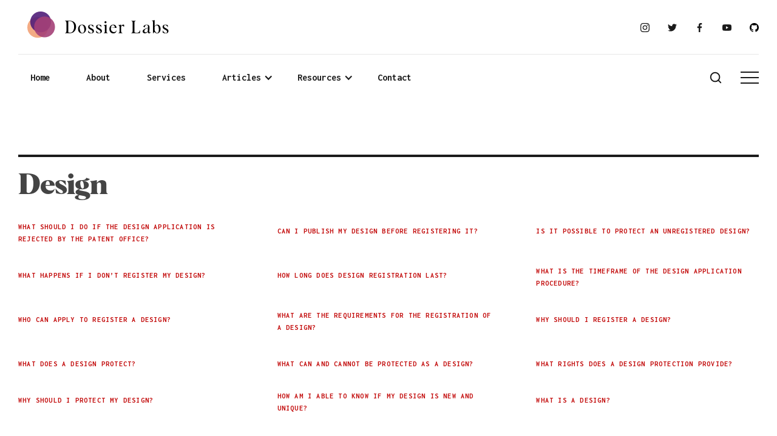

--- FILE ---
content_type: text/html; charset=utf-8
request_url: https://www.dossierlabs.com/kb-categories/design
body_size: 7088
content:
<!DOCTYPE html><!-- Last Published: Tue Jul 29 2025 14:06:14 GMT+0000 (Coordinated Universal Time) --><html data-wf-domain="www.dossierlabs.com" data-wf-page="62167499041f561e255ad6ab" data-wf-site="604fd3a255d3154ae692bda3" data-wf-collection="62167499041f5604985ad6a9" data-wf-item-slug="design"><head><meta charset="utf-8"/><title>Design - Dossier Labs Knowledge Base</title><meta content="width=device-width, initial-scale=1" name="viewport"/><link href="https://cdn.prod.website-files.com/604fd3a255d3154ae692bda3/css/dossierlabs.shared.0dc6be9e6.css" rel="stylesheet" type="text/css"/><link href="https://fonts.googleapis.com" rel="preconnect"/><link href="https://fonts.gstatic.com" rel="preconnect" crossorigin="anonymous"/><script src="https://ajax.googleapis.com/ajax/libs/webfont/1.6.26/webfont.js" type="text/javascript"></script><script type="text/javascript">WebFont.load({  google: {    families: ["Merriweather:300,300italic,400,400italic,700,700italic,900,900italic","Inconsolata:400,700","Montserrat:100,100italic,200,200italic,300,300italic,400,400italic,500,500italic,600,600italic,700,700italic,800,800italic,900,900italic","Marcellus:regular"]  }});</script><script src="https://use.typekit.net/wzk3end.js" type="text/javascript"></script><script type="text/javascript">try{Typekit.load();}catch(e){}</script><script type="text/javascript">!function(o,c){var n=c.documentElement,t=" w-mod-";n.className+=t+"js",("ontouchstart"in o||o.DocumentTouch&&c instanceof DocumentTouch)&&(n.className+=t+"touch")}(window,document);</script><link href="https://cdn.prod.website-files.com/604fd3a255d3154ae692bda3/613f707e0b78f3811601431e_dossier-magma_fav.png" rel="shortcut icon" type="image/x-icon"/><link href="https://cdn.prod.website-files.com/604fd3a255d3154ae692bda3/613f70be4464256a6d2c2fea_dossier-magma_webclip.png" rel="apple-touch-icon"/><script src="https://www.google.com/recaptcha/api.js" type="text/javascript"></script><script type="text/javascript">!function(f,b,e,v,n,t,s){if(f.fbq)return;n=f.fbq=function(){n.callMethod?n.callMethod.apply(n,arguments):n.queue.push(arguments)};if(!f._fbq)f._fbq=n;n.push=n;n.loaded=!0;n.version='2.0';n.agent='plwebflow';n.queue=[];t=b.createElement(e);t.async=!0;t.src=v;s=b.getElementsByTagName(e)[0];s.parentNode.insertBefore(t,s)}(window,document,'script','https://connect.facebook.net/en_US/fbevents.js');fbq('init', '244010510044240');fbq('track', 'PageView');</script><!-- Made by White Rabbit http://whiterabbit.dev -->
	<!--
__      __.__    .__  __           __________       ___.  ___.   .__  __   
/  \    /  \  |__ |__|/  |_  ____   \______   \_____ \_ |__\_ |__ |__|/  |_ 
\   \/\/   /  |  \|  \   __\/ __ \   |       _/\__  \ | __ \| __ \|  \   __\
 \        /|   Y  \  ||  | \  ___/   |    |   \ / __ \| \_\ \ \_\ \  ||  |  
  \__/\  / |___|  /__||__|  \___  >  |____|_  /(____  /___  /___  /__||__|  
       \/       \/              \/          \/      \/    \/    \/
	-->
<style>
body {
    -moz-osx-font-smoothing: grayscale;
    -webkit-font-smoothing: antialiased;
    background-color: #fff !important;
    color: #444 !important;

}
  
  .w-nav[data-animation="over-right"] .w-nav-overlay {
  	max-height: 100vh;
  }
 
</style>

<script async src="https://pagead2.googlesyndication.com/pagead/js/adsbygoogle.js?client=ca-pub-9915718339546351"
     crossorigin="anonymous"></script>

<!-- Google tag (gtag.js) -->
<script async src="https://www.googletagmanager.com/gtag/js?id=UA-206583275-1"></script>
<script>
  window.dataLayer = window.dataLayer || [];
  function gtag(){dataLayer.push(arguments);}
  gtag('js', new Date());

  gtag('config', 'UA-206583275-1');
</script>

<!-- Google tag (gtag.js) -->
<script async src="https://www.googletagmanager.com/gtag/js?id=G-XH4JZKJGDB"></script>
<script>
  window.dataLayer = window.dataLayer || [];
  function gtag(){dataLayer.push(arguments);}
  gtag('js', new Date());

  gtag('config', 'G-XH4JZKJGDB');
</script>


<meta name="facebook-domain-verification" content="o9z2d1c8556czda6gz9bfu1otj25e0" />



<!-- Meta Pixel Code -->
<script>
  !function(f,b,e,v,n,t,s)
  {if(f.fbq)return;n=f.fbq=function(){n.callMethod?
  n.callMethod.apply(n,arguments):n.queue.push(arguments)};
  if(!f._fbq)f._fbq=n;n.push=n;n.loaded=!0;n.version='2.0';
  n.queue=[];t=b.createElement(e);t.async=!0;
  t.src=v;s=b.getElementsByTagName(e)[0];
  s.parentNode.insertBefore(t,s)}(window, document,'script',
  'https://connect.facebook.net/en_US/fbevents.js');
  fbq('init', '944974763187739');
  fbq('track', 'PageView');
</script>
<noscript><img height="1" width="1" style="display:none"
  src="https://www.facebook.com/tr?id=944974763187739&ev=PageView&noscript=1"
/></noscript>
<!-- End Meta Pixel Code --></head><body><div class="search-modal"><div class="modal-screen"></div><div class="search-modal-body"><div class="main-container"><form action="/search" class="outline-form w-form"><input class="outline-form-input w-input" autofocus="true" maxlength="256" name="query" placeholder="Type keywords" type="search" id="search" required=""/><input type="submit" class="button large outline-white w-button" value="Search"/></form></div></div></div><div id="home"><div class="main-container"><div class="logo-bar"><a href="/" class="logo-link w-inline-block"><div class="lottie-animation-7" data-w-id="8b62fe43-b5ce-4fac-b848-bd6ff4d6859b" data-animation-type="lottie" data-src="https://cdn.prod.website-files.com/604fd3a255d3154ae692bda3/6144e275557cc52398ef11de_Magma%202.json" data-loop="1" data-direction="1" data-autoplay="1" data-is-ix2-target="0" data-renderer="svg" data-default-duration="6" data-duration="0"></div><img src="https://cdn.prod.website-files.com/604fd3a255d3154ae692bda3/613eb94a7b270d600bea35ab_dossier-labs-albra.svg" loading="lazy" width="175" alt="" class="image-3"/></a><div class="social-links"><a href="https://instagram.com/dossier" target="_blank" class="social-link w-inline-block"><img src="https://cdn.prod.website-files.com/604fd3a255d3154ae692bda3/604fd3a255d3155ea492bde1_instagram.svg" alt=""/></a><a href="https://twitter.com/dossierlabs" target="_blank" class="social-link w-inline-block"><img src="https://cdn.prod.website-files.com/604fd3a255d3154ae692bda3/604fd3a255d315da2392bde2_twitter.svg" alt="Small black Twitter icon."/></a><a href="https://www.facebook.com/dossierlabs" target="_blank" class="social-link w-inline-block"><img src="https://cdn.prod.website-files.com/604fd3a255d3154ae692bda3/604fd3a255d315815392bdee_facebook.svg" alt="Small black facebook icon."/></a><a href="https://youtube.com" target="_blank" class="social-link w-inline-block"><img src="https://cdn.prod.website-files.com/604fd3a255d3154ae692bda3/604fd3a255d315496892bde3_youtube.svg" alt=""/></a><a href="https://github.com/dossierlabs" target="_blank" class="social-link w-inline-block"><img src="https://cdn.prod.website-files.com/604fd3a255d3154ae692bda3/614b8c946bca75339bca37e9_iconmonstr-github-1.svg" width="15" alt=""/></a><a href="https://www.dossierlabs.com/login" class="navbar-link no-margin log-in hide">Log In</a></div></div></div></div><div><div class="main-container"><div class="navbar"><div class="navbar-categories"><a href="/" class="navbar-link no-margin">Home</a><a href="/about" class="navbar-link no-margin">About</a><a href="/services" class="navbar-link no-margin">Services</a><div data-hover="true" data-delay="0" class="w-dropdown"><div class="navbar-link no-margin w-dropdown-toggle"><div class="icon w-icon-dropdown-toggle"></div><div>Articles</div></div><nav class="dropdown-list w-dropdown-list"><a href="/all-articles" class="navbar-link text-white latest w-dropdown-link">All</a><div class="w-dyn-list"><div role="list" class="categories-list w-dyn-items"><div role="listitem" class="w-dyn-item"><a href="/categories/ai" class="navbar-link text-white latest">Ai</a></div><div role="listitem" class="w-dyn-item"><a href="/categories/data" class="navbar-link text-white latest">Data</a></div><div role="listitem" class="w-dyn-item"><a href="/categories/decentralization" class="navbar-link text-white latest">Decentralization</a></div><div role="listitem" class="w-dyn-item"><a href="/categories/design" class="navbar-link text-white latest">Design</a></div><div role="listitem" class="w-dyn-item"><a href="/categories/events" class="navbar-link text-white latest">Events</a></div><div role="listitem" class="w-dyn-item"><a href="/categories/hardware" class="navbar-link text-white latest">Hardware</a></div><div role="listitem" class="w-dyn-item"><a href="/categories/intellectual-property" class="navbar-link text-white latest">Intellectual Property</a></div><div role="listitem" class="w-dyn-item"><a href="/categories/internet" class="navbar-link text-white latest">Internet</a></div><div role="listitem" class="w-dyn-item"><a href="/categories/patents" class="navbar-link text-white latest">Patents</a></div><div role="listitem" class="w-dyn-item"><a href="/categories/privacy" class="navbar-link text-white latest">Privacy</a></div><div role="listitem" class="w-dyn-item"><a href="/categories/reviews" class="navbar-link text-white latest">Reviews</a></div><div role="listitem" class="w-dyn-item"><a href="/categories/science" class="navbar-link text-white latest">Science</a></div><div role="listitem" class="w-dyn-item"><a href="/categories/society" class="navbar-link text-white latest">Society</a></div><div role="listitem" class="w-dyn-item"><a href="/categories/software" class="navbar-link text-white latest">Software</a></div><div role="listitem" class="w-dyn-item"><a href="/categories/technology" class="navbar-link text-white latest">Technology</a></div><div role="listitem" class="w-dyn-item"><a href="/categories/trademarks" class="navbar-link text-white latest">Trademarks</a></div><div role="listitem" class="w-dyn-item"><a href="/categories/world" class="navbar-link text-white latest">World</a></div></div></div></nav></div><div data-hover="true" data-delay="0" class="w-dropdown"><div class="navbar-link w-dropdown-toggle"><div class="w-icon-dropdown-toggle"></div><div class="text-block-6">Resources</div></div><nav class="dropdown-list-2 w-dropdown-list"><a href="/internet-ip" class="navbar-link text-white w-dropdown-link">Internet IP</a><a href="/contributors" class="navbar-link text-white">Contributors</a></nav></div><a href="/contact" class="navbar-link no-margin">Contact</a></div><div class="navbar-controls"><img src="https://cdn.prod.website-files.com/604fd3a255d3154ae692bda3/604fd3a255d31533a592bdec_Icon-Search.svg" alt="" class="navbar-search-icon"/><div data-animation="over-right" class="sidebar-nav w-nav" data-easing2="ease" data-easing="ease" data-collapse="all" role="banner" data-no-scroll="1" data-duration="400" data-doc-height="1"><nav role="navigation" class="nav-menu w-nav-menu"><div class="nav-menu-inner"><div class="flex-virt"><a href="/" class="large-nav-link smaller">Home</a><a href="/about" class="large-nav-link smaller">About</a><a href="/services" class="large-nav-link smaller">Services</a><a href="/all-articles" class="large-nav-link smaller">Resources</a><a href="/internet-ip" class="large-nav-link smaller">Internet IP</a></div><div class="nav-menu-bottom"><div class="w-layout-grid vertical-menu-grid"><a href="/contact" class="w-inline-block"><h6 class="text-white hover-link">Contact</h6></a><a href="/cookie-policy" class="w-inline-block"><h6 class="text-white hover-link">Cookie Policy</h6></a><a href="/privacy-policy" class="w-inline-block"><h6 class="text-white hover-link">Privacy Policy</h6></a><a href="/terms-and-conditions" class="w-inline-block"><h6 class="text-white hover-link">Terms &amp; Conditions</h6></a></div><div class="social-links nav-menu-social-links"><a href="https://instagram.com/dossier" target="_blank" class="social-link nav-menu-social-link w-inline-block"><img src="https://cdn.prod.website-files.com/604fd3a255d3154ae692bda3/604fd3a255d315a18792bde5_instagram.svg" alt=""/></a><a href="https://twitter.com/dossierlabs" target="_blank" class="social-link nav-menu-social-link w-inline-block"><img src="https://cdn.prod.website-files.com/604fd3a255d3154ae692bda3/604fd3a255d315641092bde4_twitter.svg" width="15" alt="Twitter icon."/></a><a href="https://facebook.com/dossierlabs" target="_blank" class="social-link nav-menu-social-link w-inline-block"><img src="https://cdn.prod.website-files.com/604fd3a255d3154ae692bda3/614b8e6653ce8f07380cef05_fb-wht.svg" width="15" alt=""/></a><a href="https://youtube.com" class="social-link nav-menu-social-link w-inline-block"><img src="https://cdn.prod.website-files.com/604fd3a255d3154ae692bda3/604fd3a255d3157d2292bde6_youtube.svg" width="15" alt=""/></a><a href="https://github.com/dossierlabs" target="_blank" class="social-link nav-menu-social-link w-inline-block"><img src="https://cdn.prod.website-files.com/604fd3a255d3154ae692bda3/614b8e6875ca746993443c7b_iconmonstr-github-1-wht.svg" width="15" alt=""/></a></div></div></div></nav><div class="menu-button w-nav-button"><img src="https://cdn.prod.website-files.com/604fd3a255d3154ae692bda3/604fd3a255d315826292bdea_Icon-Menu.svg" alt="" class="menu-button-image"/></div></div><img src="https://cdn.prod.website-files.com/604fd3a255d3154ae692bda3/604fd3a255d3152b8592bde9_Icon-Cross.svg" alt="" class="nav-close-cross"/></div></div></div></div><div class="section"><div class="main-container-2"><div class="bordered-title-2"><h1 class="bordered-title-heading-2 temp-page-kb-cat">Design</h1></div><div class="w-dyn-list"><div role="list" class="grid-thirds w-dyn-items"><div role="listitem" class="w-dyn-item"><div class="grid-post"><div class="post-preview-title reduced-margin"><a href="/knowledge-base/what-should-i-do-if-the-design-application-is-rejected-by-the-patent-office" class="w-inline-block"><div class="uppercase-text-2">What should I do if the design application is rejected by the patent office?</div></a><a href="/team/stephan-erickson" class="post-link-block-2 hide w-inline-block"><div class="author-2"><div class="small-text-2">by </div><div class="small-text-2">Stephan Erickson</div></div></a></div></div></div><div role="listitem" class="w-dyn-item"><div class="grid-post"><div class="post-preview-title reduced-margin"><a href="/knowledge-base/can-i-publish-my-design-before-registering-it" class="w-inline-block"><div class="uppercase-text-2">Can I publish my design before registering it?</div></a><a href="/team/stephan-erickson" class="post-link-block-2 hide w-inline-block"><div class="author-2"><div class="small-text-2">by </div><div class="small-text-2">Stephan Erickson</div></div></a></div></div></div><div role="listitem" class="w-dyn-item"><div class="grid-post"><div class="post-preview-title reduced-margin"><a href="/knowledge-base/is-it-possible-to-protect-an-unregistered-design" class="w-inline-block"><div class="uppercase-text-2">Is it possible to protect an unregistered design?</div></a><a href="/team/stephan-erickson" class="post-link-block-2 hide w-inline-block"><div class="author-2"><div class="small-text-2">by </div><div class="small-text-2">Stephan Erickson</div></div></a></div></div></div><div role="listitem" class="w-dyn-item"><div class="grid-post"><div class="post-preview-title reduced-margin"><a href="/knowledge-base/what-happens-if-i-dont-register-my-design" class="w-inline-block"><div class="uppercase-text-2">What happens if I don’t register my design?</div></a><a href="/team/stephan-erickson" class="post-link-block-2 hide w-inline-block"><div class="author-2"><div class="small-text-2">by </div><div class="small-text-2">Stephan Erickson</div></div></a></div></div></div><div role="listitem" class="w-dyn-item"><div class="grid-post"><div class="post-preview-title reduced-margin"><a href="/knowledge-base/how-long-does-design-registration-last" class="w-inline-block"><div class="uppercase-text-2">How long does design registration last?</div></a><a href="/team/stephan-erickson" class="post-link-block-2 hide w-inline-block"><div class="author-2"><div class="small-text-2">by </div><div class="small-text-2">Stephan Erickson</div></div></a></div></div></div><div role="listitem" class="w-dyn-item"><div class="grid-post"><div class="post-preview-title reduced-margin"><a href="/knowledge-base/what-is-the-timeframe-of-the-design-application-procedure" class="w-inline-block"><div class="uppercase-text-2">What is the timeframe of the design application procedure?</div></a><a href="/team/stephan-erickson" class="post-link-block-2 hide w-inline-block"><div class="author-2"><div class="small-text-2">by </div><div class="small-text-2">Stephan Erickson</div></div></a></div></div></div><div role="listitem" class="w-dyn-item"><div class="grid-post"><div class="post-preview-title reduced-margin"><a href="/knowledge-base/who-can-apply-to-register-a-design" class="w-inline-block"><div class="uppercase-text-2">Who can apply to register a design?</div></a><a href="/team/stephan-erickson" class="post-link-block-2 hide w-inline-block"><div class="author-2"><div class="small-text-2">by </div><div class="small-text-2">Stephan Erickson</div></div></a></div></div></div><div role="listitem" class="w-dyn-item"><div class="grid-post"><div class="post-preview-title reduced-margin"><a href="/knowledge-base/what-are-the-requirements-for-the-registration-of-a-design" class="w-inline-block"><div class="uppercase-text-2">What are the requirements for the registration of a design?</div></a><a href="/team/stephan-erickson" class="post-link-block-2 hide w-inline-block"><div class="author-2"><div class="small-text-2">by </div><div class="small-text-2">Stephan Erickson</div></div></a></div></div></div><div role="listitem" class="w-dyn-item"><div class="grid-post"><div class="post-preview-title reduced-margin"><a href="/knowledge-base/why-should-i-register-a-design" class="w-inline-block"><div class="uppercase-text-2">Why should I register a design?</div></a><a href="/team/stephan-erickson" class="post-link-block-2 hide w-inline-block"><div class="author-2"><div class="small-text-2">by </div><div class="small-text-2">Stephan Erickson</div></div></a></div></div></div><div role="listitem" class="w-dyn-item"><div class="grid-post"><div class="post-preview-title reduced-margin"><a href="/knowledge-base/what-does-a-design-protect" class="w-inline-block"><div class="uppercase-text-2">What does a design protect?</div></a><a href="/team/stephan-erickson" class="post-link-block-2 hide w-inline-block"><div class="author-2"><div class="small-text-2">by </div><div class="small-text-2">Stephan Erickson</div></div></a></div></div></div><div role="listitem" class="w-dyn-item"><div class="grid-post"><div class="post-preview-title reduced-margin"><a href="/knowledge-base/what-can-and-cannot-be-protected-as-a-design" class="w-inline-block"><div class="uppercase-text-2">What can and cannot be protected as a design?</div></a><a href="/team/stephan-erickson" class="post-link-block-2 hide w-inline-block"><div class="author-2"><div class="small-text-2">by </div><div class="small-text-2">Stephan Erickson</div></div></a></div></div></div><div role="listitem" class="w-dyn-item"><div class="grid-post"><div class="post-preview-title reduced-margin"><a href="/knowledge-base/what-rights-does-a-design-protection-provide" class="w-inline-block"><div class="uppercase-text-2">What rights does a design protection provide?</div></a><a href="/team/stephan-erickson" class="post-link-block-2 hide w-inline-block"><div class="author-2"><div class="small-text-2">by </div><div class="small-text-2">Stephan Erickson</div></div></a></div></div></div><div role="listitem" class="w-dyn-item"><div class="grid-post"><div class="post-preview-title reduced-margin"><a href="/knowledge-base/why-should-i-protect-my-design" class="w-inline-block"><div class="uppercase-text-2">Why should I protect my design?</div></a><a href="/team/stephan-erickson" class="post-link-block-2 hide w-inline-block"><div class="author-2"><div class="small-text-2">by </div><div class="small-text-2">Stephan Erickson</div></div></a></div></div></div><div role="listitem" class="w-dyn-item"><div class="grid-post"><div class="post-preview-title reduced-margin"><a href="/knowledge-base/how-am-i-able-to-know-if-my-design-is-new-and-unique" class="w-inline-block"><div class="uppercase-text-2">How am I able to know if my design is new and unique?</div></a><a href="/team/stephan-erickson" class="post-link-block-2 hide w-inline-block"><div class="author-2"><div class="small-text-2">by </div><div class="small-text-2">Stephan Erickson</div></div></a></div></div></div><div role="listitem" class="w-dyn-item"><div class="grid-post"><div class="post-preview-title reduced-margin"><a href="/knowledge-base/what-is-a-design" class="w-inline-block"><div class="uppercase-text-2">What is a design?</div></a><a href="/team/stephan-erickson" class="post-link-block-2 hide w-inline-block"><div class="author-2"><div class="small-text-2">by </div><div class="small-text-2">Stephan Erickson</div></div></a></div></div></div></div></div></div></div><div class="section-large bg-dark-gray"><div class="main-container"><div class="subscribe-container justify-content-center"><div class="section-title"><h4 class="large-heading text-white">Subscribe to the newsletter</h4><div class="paragraph-main smaller">Get a weekly digest of our most important stories direct to your inbox.</div></div><div class="form-block w-form"><form id="wf-form-Subscribe-Form" name="wf-form-Subscribe-Form" data-name="Subscribe Form" method="get" class="outline-form" data-wf-page-id="62167499041f561e255ad6ab" data-wf-element-id="7e9b9ab6-7034-b374-4d30-c1a248821f27" data-turnstile-sitekey="0x4AAAAAAAQTptj2So4dx43e"><input class="outline-form-input w-input" maxlength="256" name="Email-Address-2" data-name="Email Address 2" placeholder="Email Address" type="email" id="Email-Address-2" required=""/><input type="submit" data-wait="Please wait..." class="button large outline-white w-button" value="Submit"/></form><div class="form-success w-form-done"><div>Thank you! Your submission has been received!</div></div><div class="form-error w-form-fail"><div>Oops! Something went wrong while submitting the form.</div></div></div><div class="fine-print-text form-disclaimer">By subscribing to our email list you agree to our <a href="/privacy-policy">Privacy Policy</a> and all that.</div></div></div></div><div class="footer"><div class="main-container"><div class="justify-content-center"><a href="/temp/old-home-2" class="footer-logo w-inline-block"><div class="lottie-animation-8" data-w-id="6f08ca34-cf49-3048-3148-de21418e46f0" data-animation-type="lottie" data-src="https://cdn.prod.website-files.com/604fd3a255d3154ae692bda3/6144e275557cc52398ef11de_Magma%202.json" data-loop="1" data-direction="1" data-autoplay="1" data-is-ix2-target="0" data-renderer="svg" data-default-duration="6" data-duration="0"></div><div class="w-embed"><style>
.switch {
  position: relative;
  display: inline-block;
  width: 60px;
  height: 34px;
}

.switch input { 
  opacity: 0;
  width: 0;
  height: 0;
}

.slider {
  position: absolute;
  cursor: pointer;
  top: 0;
  left: 0;
  right: 0;
  bottom: 0;
  background-color: #ccc;
  -webkit-transition: .4s;
  transition: .4s;
}

.slider:before {
  position: absolute;
  content: "";
  height: 26px;
  width: 26px;
  left: 4px;
  bottom: 4px;
  background-color: white;
  -webkit-transition: .4s;
  transition: .4s;
}

input:checked + .slider {
  background-color: #e35164;
}

input:focus + .slider {
  box-shadow: 0 0 1px #e35164;
}

input:checked + .slider:before {
  -webkit-transform: translateX(26px);
  -ms-transform: translateX(26px);
  transform: translateX(26px);
}
/* Rounded sliders */
.slider.round {
  border-radius: 34px;
}

.slider.round:before {
  border-radius: 50%;
}
</style>

<div style="font-size:15px;margin-top:10px;color:#fff;font-family:Inconsolata, monospace;">Site Accessibility:</div>

<label class="switch d-block">
  <input type="checkbox" class="toggle_accessibility" name="toggle_accessibility" onchange="accessibilityChanged()">
  <span class="slider round"></span>
</label></div></a><div class="footer-categories"><a href="/" class="navbar-link text-white">Home</a><a href="/about" class="navbar-link text-white">About</a><a href="/services" class="navbar-link text-white">Services</a><div data-hover="true" data-delay="0" class="navbar-link mega-dropdown w-dropdown"><div class="navebar-link text-white w-dropdown-toggle"><div class="icon text-white w-icon-dropdown-toggle"></div><div>Articles</div></div><nav class="dropdown-list mega w-dropdown-list"><a href="/all-articles" class="navbar-link text-white latest full w-dropdown-link">Latest</a><div class="collection-list-wrapper-10 w-dyn-list"><div role="list" class="categories-list gc w-dyn-items"><div role="listitem" class="w-dyn-item"><a href="/categories/ai" class="navbar-link text-white latest no-space">Ai</a></div><div role="listitem" class="w-dyn-item"><a href="/categories/data" class="navbar-link text-white latest no-space">Data</a></div><div role="listitem" class="w-dyn-item"><a href="/categories/decentralization" class="navbar-link text-white latest no-space">Decentralization</a></div><div role="listitem" class="w-dyn-item"><a href="/categories/design" class="navbar-link text-white latest no-space">Design</a></div><div role="listitem" class="w-dyn-item"><a href="/categories/events" class="navbar-link text-white latest no-space">Events</a></div><div role="listitem" class="w-dyn-item"><a href="/categories/hardware" class="navbar-link text-white latest no-space">Hardware</a></div><div role="listitem" class="w-dyn-item"><a href="/categories/intellectual-property" class="navbar-link text-white latest no-space">Intellectual Property</a></div><div role="listitem" class="w-dyn-item"><a href="/categories/internet" class="navbar-link text-white latest no-space">Internet</a></div><div role="listitem" class="w-dyn-item"><a href="/categories/patents" class="navbar-link text-white latest no-space">Patents</a></div><div role="listitem" class="w-dyn-item"><a href="/categories/privacy" class="navbar-link text-white latest no-space">Privacy</a></div><div role="listitem" class="w-dyn-item"><a href="/categories/reviews" class="navbar-link text-white latest no-space">Reviews</a></div><div role="listitem" class="w-dyn-item"><a href="/categories/science" class="navbar-link text-white latest no-space">Science</a></div><div role="listitem" class="w-dyn-item"><a href="/categories/society" class="navbar-link text-white latest no-space">Society</a></div><div role="listitem" class="w-dyn-item"><a href="/categories/software" class="navbar-link text-white latest no-space">Software</a></div><div role="listitem" class="w-dyn-item"><a href="/categories/technology" class="navbar-link text-white latest no-space">Technology</a></div><div role="listitem" class="w-dyn-item"><a href="/categories/trademarks" class="navbar-link text-white latest no-space">Trademarks</a></div><div role="listitem" class="w-dyn-item"><a href="/categories/world" class="navbar-link text-white latest no-space">World</a></div></div></div></nav></div><a href="https://www.dossierlabs.com/news" class="navbar-link text-white">News</a><div data-hover="false" data-delay="0" class="dropdown-2 _2nd w-dropdown"><div class="navbar-link text-white dp w-dropdown-toggle"><div class="icon text-white w-icon-dropdown-toggle"></div><div>Resources</div></div><nav class="dropdown-list-2 z-index w-dropdown-list"><a href="/internet-ip" class="navbar-link text-white w-dropdown-link">Internet IP</a><a href="/contributors" class="navbar-link text-white">Contributors</a></nav></div></div><div class="footer-links"><a href="/contact" class="small-text footer-link">Contact</a><a href="/terms-and-conditions" class="small-text footer-link">Terms &amp; Conditions</a><a href="/privacy-policy" class="small-text footer-link">Privacy Policy</a></div><div class="social-links"><a href="https://instagram.com/dossier" target="_blank" class="social-link round white w-inline-block"><img src="https://cdn.prod.website-files.com/604fd3a255d3154ae692bda3/604fd3a255d315a18792bde5_instagram.svg" width="10" alt="" class="social-icon-small"/></a><a href="https://twitter.com/dossierlabs" target="_blank" class="social-link round white w-inline-block"><img src="https://cdn.prod.website-files.com/604fd3a255d3154ae692bda3/604fd3a255d315641092bde4_twitter.svg" width="15" alt="Twitter icon." class="social-icon-small"/></a><a href="https://www.facebook.com/dossierlabs" target="_blank" class="social-link round white w-inline-block"><img src="https://cdn.prod.website-files.com/604fd3a255d3154ae692bda3/614b8e6653ce8f07380cef05_fb-wht.svg" alt="" class="social-icon-small"/></a><a href="https://youtube.com" target="_blank" class="social-link round white w-inline-block"><img src="https://cdn.prod.website-files.com/604fd3a255d3154ae692bda3/604fd3a255d3157d2292bde6_youtube.svg" alt="" class="social-icon-small"/></a><a href="https://github.com/dossierlabs" target="_blank" class="social-link round white w-inline-block"><img src="https://cdn.prod.website-files.com/604fd3a255d3154ae692bda3/614b8e6875ca746993443c7b_iconmonstr-github-1-wht.svg" alt="" class="social-icon-small"/></a></div><div class="footer-copyright-text"><div class="small-text paragraph text-white margin-bottom">This site uses cookies to enhance your browsing experience. By continuing to browse, you agree to our <a href="/cookie-policy" class="text-white hover-link">Cookie Policy</a></div><div class="fine-print-text text-white">© Copyright • Dossier Labs, LLC. All Rights Reserved.</div></div></div></div></div><script src="https://d3e54v103j8qbb.cloudfront.net/js/jquery-3.5.1.min.dc5e7f18c8.js?site=604fd3a255d3154ae692bda3" type="text/javascript" integrity="sha256-9/aliU8dGd2tb6OSsuzixeV4y/faTqgFtohetphbbj0=" crossorigin="anonymous"></script><script src="https://cdn.prod.website-files.com/604fd3a255d3154ae692bda3/js/dossierlabs.schunk.0c13dd10975c394b.js" type="text/javascript"></script><script src="https://cdn.prod.website-files.com/604fd3a255d3154ae692bda3/js/dossierlabs.7948417b.ae16b0d072f6dbd1.js" type="text/javascript"></script><script src="//cdnjs.cloudflare.com/ajax/libs/jquery/2.1.3/jquery.min.js"></script>
<script type="text/javascript">
function accessibilityChanged(){
    if($('.toggle_accessibility').is(":checked")) {  
      $(".acsb-trigger").addClass("acsb-ready");
      $(".acsb-trigger").removeClass("acsb-trigger-hidden");
      $(".acsb-trigger").css({'display':'block !important'});
    }else{
      $(".acsb-trigger").removeClass("acsb-ready");
      $(".acsb-trigger").addClass("acsb-trigger-hidden");
      $(".acsb-trigger").css({'display':'none !important'});
    }
}
$(window).load(function() {
	(function(){ var s = document.createElement('script'), e = ! document.body ? document.querySelector('head') : document.body; s.src = 'https://acsbapp.com/apps/app/dist/js/app.js'; s.async = true; s.onload = function(){ acsbJS.init({ statementLink : '', footerHtml : '', hideMobile : true, hideTrigger : true, language : 'en', position : 'right', leadColor : '#146FF8', triggerColor : '#146FF8', triggerRadius : '50%', triggerPositionX : 'right', triggerPositionY : 'bottom', triggerIcon : 'people', triggerSize : 'medium', triggerOffsetX : 20, triggerOffsetY : 20, mobile : { triggerSize : 'small', triggerPositionX : 'right', triggerPositionY : 'bottom', triggerOffsetX : 10, triggerOffsetY : 10, triggerRadius : '50%' } }); }; e.appendChild(s); }()); 
  $(".acsb-trigger").removeClass("acsb-ready");
  $(".acsb-trigger").addClass("acsb-trigger-hidden");
  $(".acsb-trigger").css({'display':'none !important'});
	setTimeout(function(){ accessibilityChanged(); }, 1);
	setTimeout(function(){ accessibilityChanged(); }, 10);
  setTimeout(function(){ accessibilityChanged(); }, 25);
  setTimeout(function(){ accessibilityChanged(); }, 50);
  setTimeout(function(){ accessibilityChanged(); }, 75);
  setTimeout(function(){ accessibilityChanged(); }, 100);
	setTimeout(function(){ accessibilityChanged(); }, 250);
  setTimeout(function(){ accessibilityChanged(); }, 500);
  setTimeout(function(){ accessibilityChanged(); }, 750);
  setTimeout(function(){ accessibilityChanged(); }, 1000);
});
</script></body></html>

--- FILE ---
content_type: text/html; charset=utf-8
request_url: https://www.google.com/recaptcha/api2/aframe
body_size: -82
content:
<!DOCTYPE HTML><html><head><meta http-equiv="content-type" content="text/html; charset=UTF-8"></head><body><script nonce="KAlATXrVyPjXCRG9GqZ90Q">/** Anti-fraud and anti-abuse applications only. See google.com/recaptcha */ try{var clients={'sodar':'https://pagead2.googlesyndication.com/pagead/sodar?'};window.addEventListener("message",function(a){try{if(a.source===window.parent){var b=JSON.parse(a.data);var c=clients[b['id']];if(c){var d=document.createElement('img');d.src=c+b['params']+'&rc='+(localStorage.getItem("rc::a")?sessionStorage.getItem("rc::b"):"");window.document.body.appendChild(d);sessionStorage.setItem("rc::e",parseInt(sessionStorage.getItem("rc::e")||0)+1);localStorage.setItem("rc::h",'1769313743041');}}}catch(b){}});window.parent.postMessage("_grecaptcha_ready", "*");}catch(b){}</script></body></html>

--- FILE ---
content_type: text/css
request_url: https://cdn.prod.website-files.com/604fd3a255d3154ae692bda3/css/dossierlabs.shared.0dc6be9e6.css
body_size: 25718
content:
html {
  -webkit-text-size-adjust: 100%;
  -ms-text-size-adjust: 100%;
  font-family: sans-serif;
}

body {
  margin: 0;
}

article, aside, details, figcaption, figure, footer, header, hgroup, main, menu, nav, section, summary {
  display: block;
}

audio, canvas, progress, video {
  vertical-align: baseline;
  display: inline-block;
}

audio:not([controls]) {
  height: 0;
  display: none;
}

[hidden], template {
  display: none;
}

a {
  background-color: #0000;
}

a:active, a:hover {
  outline: 0;
}

abbr[title] {
  border-bottom: 1px dotted;
}

b, strong {
  font-weight: bold;
}

dfn {
  font-style: italic;
}

h1 {
  margin: .67em 0;
  font-size: 2em;
}

mark {
  color: #000;
  background: #ff0;
}

small {
  font-size: 80%;
}

sub, sup {
  vertical-align: baseline;
  font-size: 75%;
  line-height: 0;
  position: relative;
}

sup {
  top: -.5em;
}

sub {
  bottom: -.25em;
}

img {
  border: 0;
}

svg:not(:root) {
  overflow: hidden;
}

hr {
  box-sizing: content-box;
  height: 0;
}

pre {
  overflow: auto;
}

code, kbd, pre, samp {
  font-family: monospace;
  font-size: 1em;
}

button, input, optgroup, select, textarea {
  color: inherit;
  font: inherit;
  margin: 0;
}

button {
  overflow: visible;
}

button, select {
  text-transform: none;
}

button, html input[type="button"], input[type="reset"] {
  -webkit-appearance: button;
  cursor: pointer;
}

button[disabled], html input[disabled] {
  cursor: default;
}

button::-moz-focus-inner, input::-moz-focus-inner {
  border: 0;
  padding: 0;
}

input {
  line-height: normal;
}

input[type="checkbox"], input[type="radio"] {
  box-sizing: border-box;
  padding: 0;
}

input[type="number"]::-webkit-inner-spin-button, input[type="number"]::-webkit-outer-spin-button {
  height: auto;
}

input[type="search"] {
  -webkit-appearance: none;
}

input[type="search"]::-webkit-search-cancel-button, input[type="search"]::-webkit-search-decoration {
  -webkit-appearance: none;
}

legend {
  border: 0;
  padding: 0;
}

textarea {
  overflow: auto;
}

optgroup {
  font-weight: bold;
}

table {
  border-collapse: collapse;
  border-spacing: 0;
}

td, th {
  padding: 0;
}

@font-face {
  font-family: webflow-icons;
  src: url("[data-uri]") format("truetype");
  font-weight: normal;
  font-style: normal;
}

[class^="w-icon-"], [class*=" w-icon-"] {
  speak: none;
  font-variant: normal;
  text-transform: none;
  -webkit-font-smoothing: antialiased;
  -moz-osx-font-smoothing: grayscale;
  font-style: normal;
  font-weight: normal;
  line-height: 1;
  font-family: webflow-icons !important;
}

.w-icon-slider-right:before {
  content: "";
}

.w-icon-slider-left:before {
  content: "";
}

.w-icon-nav-menu:before {
  content: "";
}

.w-icon-arrow-down:before, .w-icon-dropdown-toggle:before {
  content: "";
}

.w-icon-file-upload-remove:before {
  content: "";
}

.w-icon-file-upload-icon:before {
  content: "";
}

* {
  box-sizing: border-box;
}

html {
  height: 100%;
}

body {
  color: #333;
  background-color: #fff;
  min-height: 100%;
  margin: 0;
  font-family: Arial, sans-serif;
  font-size: 14px;
  line-height: 20px;
}

img {
  vertical-align: middle;
  max-width: 100%;
  display: inline-block;
}

html.w-mod-touch * {
  background-attachment: scroll !important;
}

.w-block {
  display: block;
}

.w-inline-block {
  max-width: 100%;
  display: inline-block;
}

.w-clearfix:before, .w-clearfix:after {
  content: " ";
  grid-area: 1 / 1 / 2 / 2;
  display: table;
}

.w-clearfix:after {
  clear: both;
}

.w-hidden {
  display: none;
}

.w-button {
  color: #fff;
  line-height: inherit;
  cursor: pointer;
  background-color: #3898ec;
  border: 0;
  border-radius: 0;
  padding: 9px 15px;
  text-decoration: none;
  display: inline-block;
}

input.w-button {
  -webkit-appearance: button;
}

html[data-w-dynpage] [data-w-cloak] {
  color: #0000 !important;
}

.w-code-block {
  margin: unset;
}

pre.w-code-block code {
  all: inherit;
}

.w-optimization {
  display: contents;
}

.w-webflow-badge, .w-webflow-badge > img {
  box-sizing: unset;
  width: unset;
  height: unset;
  max-height: unset;
  max-width: unset;
  min-height: unset;
  min-width: unset;
  margin: unset;
  padding: unset;
  float: unset;
  clear: unset;
  border: unset;
  border-radius: unset;
  background: unset;
  background-image: unset;
  background-position: unset;
  background-size: unset;
  background-repeat: unset;
  background-origin: unset;
  background-clip: unset;
  background-attachment: unset;
  background-color: unset;
  box-shadow: unset;
  transform: unset;
  direction: unset;
  font-family: unset;
  font-weight: unset;
  color: unset;
  font-size: unset;
  line-height: unset;
  font-style: unset;
  font-variant: unset;
  text-align: unset;
  letter-spacing: unset;
  -webkit-text-decoration: unset;
  text-decoration: unset;
  text-indent: unset;
  text-transform: unset;
  list-style-type: unset;
  text-shadow: unset;
  vertical-align: unset;
  cursor: unset;
  white-space: unset;
  word-break: unset;
  word-spacing: unset;
  word-wrap: unset;
  transition: unset;
}

.w-webflow-badge {
  white-space: nowrap;
  cursor: pointer;
  box-shadow: 0 0 0 1px #0000001a, 0 1px 3px #0000001a;
  visibility: visible !important;
  opacity: 1 !important;
  z-index: 2147483647 !important;
  color: #aaadb0 !important;
  overflow: unset !important;
  background-color: #fff !important;
  border-radius: 3px !important;
  width: auto !important;
  height: auto !important;
  margin: 0 !important;
  padding: 6px !important;
  font-size: 12px !important;
  line-height: 14px !important;
  text-decoration: none !important;
  display: inline-block !important;
  position: fixed !important;
  inset: auto 12px 12px auto !important;
  transform: none !important;
}

.w-webflow-badge > img {
  position: unset;
  visibility: unset !important;
  opacity: 1 !important;
  vertical-align: middle !important;
  display: inline-block !important;
}

h1, h2, h3, h4, h5, h6 {
  margin-bottom: 10px;
  font-weight: bold;
}

h1 {
  margin-top: 20px;
  font-size: 38px;
  line-height: 44px;
}

h2 {
  margin-top: 20px;
  font-size: 32px;
  line-height: 36px;
}

h3 {
  margin-top: 20px;
  font-size: 24px;
  line-height: 30px;
}

h4 {
  margin-top: 10px;
  font-size: 18px;
  line-height: 24px;
}

h5 {
  margin-top: 10px;
  font-size: 14px;
  line-height: 20px;
}

h6 {
  margin-top: 10px;
  font-size: 12px;
  line-height: 18px;
}

p {
  margin-top: 0;
  margin-bottom: 10px;
}

blockquote {
  border-left: 5px solid #e2e2e2;
  margin: 0 0 10px;
  padding: 10px 20px;
  font-size: 18px;
  line-height: 22px;
}

figure {
  margin: 0 0 10px;
}

figcaption {
  text-align: center;
  margin-top: 5px;
}

ul, ol {
  margin-top: 0;
  margin-bottom: 10px;
  padding-left: 40px;
}

.w-list-unstyled {
  padding-left: 0;
  list-style: none;
}

.w-embed:before, .w-embed:after {
  content: " ";
  grid-area: 1 / 1 / 2 / 2;
  display: table;
}

.w-embed:after {
  clear: both;
}

.w-video {
  width: 100%;
  padding: 0;
  position: relative;
}

.w-video iframe, .w-video object, .w-video embed {
  border: none;
  width: 100%;
  height: 100%;
  position: absolute;
  top: 0;
  left: 0;
}

fieldset {
  border: 0;
  margin: 0;
  padding: 0;
}

button, [type="button"], [type="reset"] {
  cursor: pointer;
  -webkit-appearance: button;
  border: 0;
}

.w-form {
  margin: 0 0 15px;
}

.w-form-done {
  text-align: center;
  background-color: #ddd;
  padding: 20px;
  display: none;
}

.w-form-fail {
  background-color: #ffdede;
  margin-top: 10px;
  padding: 10px;
  display: none;
}

label {
  margin-bottom: 5px;
  font-weight: bold;
  display: block;
}

.w-input, .w-select {
  color: #333;
  vertical-align: middle;
  background-color: #fff;
  border: 1px solid #ccc;
  width: 100%;
  height: 38px;
  margin-bottom: 10px;
  padding: 8px 12px;
  font-size: 14px;
  line-height: 1.42857;
  display: block;
}

.w-input::placeholder, .w-select::placeholder {
  color: #999;
}

.w-input:focus, .w-select:focus {
  border-color: #3898ec;
  outline: 0;
}

.w-input[disabled], .w-select[disabled], .w-input[readonly], .w-select[readonly], fieldset[disabled] .w-input, fieldset[disabled] .w-select {
  cursor: not-allowed;
}

.w-input[disabled]:not(.w-input-disabled), .w-select[disabled]:not(.w-input-disabled), .w-input[readonly], .w-select[readonly], fieldset[disabled]:not(.w-input-disabled) .w-input, fieldset[disabled]:not(.w-input-disabled) .w-select {
  background-color: #eee;
}

textarea.w-input, textarea.w-select {
  height: auto;
}

.w-select {
  background-color: #f3f3f3;
}

.w-select[multiple] {
  height: auto;
}

.w-form-label {
  cursor: pointer;
  margin-bottom: 0;
  font-weight: normal;
  display: inline-block;
}

.w-radio {
  margin-bottom: 5px;
  padding-left: 20px;
  display: block;
}

.w-radio:before, .w-radio:after {
  content: " ";
  grid-area: 1 / 1 / 2 / 2;
  display: table;
}

.w-radio:after {
  clear: both;
}

.w-radio-input {
  float: left;
  margin: 3px 0 0 -20px;
  line-height: normal;
}

.w-file-upload {
  margin-bottom: 10px;
  display: block;
}

.w-file-upload-input {
  opacity: 0;
  z-index: -100;
  width: .1px;
  height: .1px;
  position: absolute;
  overflow: hidden;
}

.w-file-upload-default, .w-file-upload-uploading, .w-file-upload-success {
  color: #333;
  display: inline-block;
}

.w-file-upload-error {
  margin-top: 10px;
  display: block;
}

.w-file-upload-default.w-hidden, .w-file-upload-uploading.w-hidden, .w-file-upload-error.w-hidden, .w-file-upload-success.w-hidden {
  display: none;
}

.w-file-upload-uploading-btn {
  cursor: pointer;
  background-color: #fafafa;
  border: 1px solid #ccc;
  margin: 0;
  padding: 8px 12px;
  font-size: 14px;
  font-weight: normal;
  display: flex;
}

.w-file-upload-file {
  background-color: #fafafa;
  border: 1px solid #ccc;
  flex-grow: 1;
  justify-content: space-between;
  margin: 0;
  padding: 8px 9px 8px 11px;
  display: flex;
}

.w-file-upload-file-name {
  font-size: 14px;
  font-weight: normal;
  display: block;
}

.w-file-remove-link {
  cursor: pointer;
  width: auto;
  height: auto;
  margin-top: 3px;
  margin-left: 10px;
  padding: 3px;
  display: block;
}

.w-icon-file-upload-remove {
  margin: auto;
  font-size: 10px;
}

.w-file-upload-error-msg {
  color: #ea384c;
  padding: 2px 0;
  display: inline-block;
}

.w-file-upload-info {
  padding: 0 12px;
  line-height: 38px;
  display: inline-block;
}

.w-file-upload-label {
  cursor: pointer;
  background-color: #fafafa;
  border: 1px solid #ccc;
  margin: 0;
  padding: 8px 12px;
  font-size: 14px;
  font-weight: normal;
  display: inline-block;
}

.w-icon-file-upload-icon, .w-icon-file-upload-uploading {
  width: 20px;
  margin-right: 8px;
  display: inline-block;
}

.w-icon-file-upload-uploading {
  height: 20px;
}

.w-container {
  max-width: 940px;
  margin-left: auto;
  margin-right: auto;
}

.w-container:before, .w-container:after {
  content: " ";
  grid-area: 1 / 1 / 2 / 2;
  display: table;
}

.w-container:after {
  clear: both;
}

.w-container .w-row {
  margin-left: -10px;
  margin-right: -10px;
}

.w-row:before, .w-row:after {
  content: " ";
  grid-area: 1 / 1 / 2 / 2;
  display: table;
}

.w-row:after {
  clear: both;
}

.w-row .w-row {
  margin-left: 0;
  margin-right: 0;
}

.w-col {
  float: left;
  width: 100%;
  min-height: 1px;
  padding-left: 10px;
  padding-right: 10px;
  position: relative;
}

.w-col .w-col {
  padding-left: 0;
  padding-right: 0;
}

.w-col-1 {
  width: 8.33333%;
}

.w-col-2 {
  width: 16.6667%;
}

.w-col-3 {
  width: 25%;
}

.w-col-4 {
  width: 33.3333%;
}

.w-col-5 {
  width: 41.6667%;
}

.w-col-6 {
  width: 50%;
}

.w-col-7 {
  width: 58.3333%;
}

.w-col-8 {
  width: 66.6667%;
}

.w-col-9 {
  width: 75%;
}

.w-col-10 {
  width: 83.3333%;
}

.w-col-11 {
  width: 91.6667%;
}

.w-col-12 {
  width: 100%;
}

.w-hidden-main {
  display: none !important;
}

@media screen and (max-width: 991px) {
  .w-container {
    max-width: 728px;
  }

  .w-hidden-main {
    display: inherit !important;
  }

  .w-hidden-medium {
    display: none !important;
  }

  .w-col-medium-1 {
    width: 8.33333%;
  }

  .w-col-medium-2 {
    width: 16.6667%;
  }

  .w-col-medium-3 {
    width: 25%;
  }

  .w-col-medium-4 {
    width: 33.3333%;
  }

  .w-col-medium-5 {
    width: 41.6667%;
  }

  .w-col-medium-6 {
    width: 50%;
  }

  .w-col-medium-7 {
    width: 58.3333%;
  }

  .w-col-medium-8 {
    width: 66.6667%;
  }

  .w-col-medium-9 {
    width: 75%;
  }

  .w-col-medium-10 {
    width: 83.3333%;
  }

  .w-col-medium-11 {
    width: 91.6667%;
  }

  .w-col-medium-12 {
    width: 100%;
  }

  .w-col-stack {
    width: 100%;
    left: auto;
    right: auto;
  }
}

@media screen and (max-width: 767px) {
  .w-hidden-main, .w-hidden-medium {
    display: inherit !important;
  }

  .w-hidden-small {
    display: none !important;
  }

  .w-row, .w-container .w-row {
    margin-left: 0;
    margin-right: 0;
  }

  .w-col {
    width: 100%;
    left: auto;
    right: auto;
  }

  .w-col-small-1 {
    width: 8.33333%;
  }

  .w-col-small-2 {
    width: 16.6667%;
  }

  .w-col-small-3 {
    width: 25%;
  }

  .w-col-small-4 {
    width: 33.3333%;
  }

  .w-col-small-5 {
    width: 41.6667%;
  }

  .w-col-small-6 {
    width: 50%;
  }

  .w-col-small-7 {
    width: 58.3333%;
  }

  .w-col-small-8 {
    width: 66.6667%;
  }

  .w-col-small-9 {
    width: 75%;
  }

  .w-col-small-10 {
    width: 83.3333%;
  }

  .w-col-small-11 {
    width: 91.6667%;
  }

  .w-col-small-12 {
    width: 100%;
  }
}

@media screen and (max-width: 479px) {
  .w-container {
    max-width: none;
  }

  .w-hidden-main, .w-hidden-medium, .w-hidden-small {
    display: inherit !important;
  }

  .w-hidden-tiny {
    display: none !important;
  }

  .w-col {
    width: 100%;
  }

  .w-col-tiny-1 {
    width: 8.33333%;
  }

  .w-col-tiny-2 {
    width: 16.6667%;
  }

  .w-col-tiny-3 {
    width: 25%;
  }

  .w-col-tiny-4 {
    width: 33.3333%;
  }

  .w-col-tiny-5 {
    width: 41.6667%;
  }

  .w-col-tiny-6 {
    width: 50%;
  }

  .w-col-tiny-7 {
    width: 58.3333%;
  }

  .w-col-tiny-8 {
    width: 66.6667%;
  }

  .w-col-tiny-9 {
    width: 75%;
  }

  .w-col-tiny-10 {
    width: 83.3333%;
  }

  .w-col-tiny-11 {
    width: 91.6667%;
  }

  .w-col-tiny-12 {
    width: 100%;
  }
}

.w-widget {
  position: relative;
}

.w-widget-map {
  width: 100%;
  height: 400px;
}

.w-widget-map label {
  width: auto;
  display: inline;
}

.w-widget-map img {
  max-width: inherit;
}

.w-widget-map .gm-style-iw {
  text-align: center;
}

.w-widget-map .gm-style-iw > button {
  display: none !important;
}

.w-widget-twitter {
  overflow: hidden;
}

.w-widget-twitter-count-shim {
  vertical-align: top;
  text-align: center;
  background: #fff;
  border: 1px solid #758696;
  border-radius: 3px;
  width: 28px;
  height: 20px;
  display: inline-block;
  position: relative;
}

.w-widget-twitter-count-shim * {
  pointer-events: none;
  -webkit-user-select: none;
  user-select: none;
}

.w-widget-twitter-count-shim .w-widget-twitter-count-inner {
  text-align: center;
  color: #999;
  font-family: serif;
  font-size: 15px;
  line-height: 12px;
  position: relative;
}

.w-widget-twitter-count-shim .w-widget-twitter-count-clear {
  display: block;
  position: relative;
}

.w-widget-twitter-count-shim.w--large {
  width: 36px;
  height: 28px;
}

.w-widget-twitter-count-shim.w--large .w-widget-twitter-count-inner {
  font-size: 18px;
  line-height: 18px;
}

.w-widget-twitter-count-shim:not(.w--vertical) {
  margin-left: 5px;
  margin-right: 8px;
}

.w-widget-twitter-count-shim:not(.w--vertical).w--large {
  margin-left: 6px;
}

.w-widget-twitter-count-shim:not(.w--vertical):before, .w-widget-twitter-count-shim:not(.w--vertical):after {
  content: " ";
  pointer-events: none;
  border: solid #0000;
  width: 0;
  height: 0;
  position: absolute;
  top: 50%;
  left: 0;
}

.w-widget-twitter-count-shim:not(.w--vertical):before {
  border-width: 4px;
  border-color: #75869600 #5d6c7b #75869600 #75869600;
  margin-top: -4px;
  margin-left: -9px;
}

.w-widget-twitter-count-shim:not(.w--vertical).w--large:before {
  border-width: 5px;
  margin-top: -5px;
  margin-left: -10px;
}

.w-widget-twitter-count-shim:not(.w--vertical):after {
  border-width: 4px;
  border-color: #fff0 #fff #fff0 #fff0;
  margin-top: -4px;
  margin-left: -8px;
}

.w-widget-twitter-count-shim:not(.w--vertical).w--large:after {
  border-width: 5px;
  margin-top: -5px;
  margin-left: -9px;
}

.w-widget-twitter-count-shim.w--vertical {
  width: 61px;
  height: 33px;
  margin-bottom: 8px;
}

.w-widget-twitter-count-shim.w--vertical:before, .w-widget-twitter-count-shim.w--vertical:after {
  content: " ";
  pointer-events: none;
  border: solid #0000;
  width: 0;
  height: 0;
  position: absolute;
  top: 100%;
  left: 50%;
}

.w-widget-twitter-count-shim.w--vertical:before {
  border-width: 5px;
  border-color: #5d6c7b #75869600 #75869600;
  margin-left: -5px;
}

.w-widget-twitter-count-shim.w--vertical:after {
  border-width: 4px;
  border-color: #fff #fff0 #fff0;
  margin-left: -4px;
}

.w-widget-twitter-count-shim.w--vertical .w-widget-twitter-count-inner {
  font-size: 18px;
  line-height: 22px;
}

.w-widget-twitter-count-shim.w--vertical.w--large {
  width: 76px;
}

.w-background-video {
  color: #fff;
  height: 500px;
  position: relative;
  overflow: hidden;
}

.w-background-video > video {
  object-fit: cover;
  z-index: -100;
  background-position: 50%;
  background-size: cover;
  width: 100%;
  height: 100%;
  margin: auto;
  position: absolute;
  inset: -100%;
}

.w-background-video > video::-webkit-media-controls-start-playback-button {
  -webkit-appearance: none;
  display: none !important;
}

.w-background-video--control {
  background-color: #0000;
  padding: 0;
  position: absolute;
  bottom: 1em;
  right: 1em;
}

.w-background-video--control > [hidden] {
  display: none !important;
}

.w-slider {
  text-align: center;
  clear: both;
  -webkit-tap-highlight-color: #0000;
  tap-highlight-color: #0000;
  background: #ddd;
  height: 300px;
  position: relative;
}

.w-slider-mask {
  z-index: 1;
  white-space: nowrap;
  height: 100%;
  display: block;
  position: relative;
  left: 0;
  right: 0;
  overflow: hidden;
}

.w-slide {
  vertical-align: top;
  white-space: normal;
  text-align: left;
  width: 100%;
  height: 100%;
  display: inline-block;
  position: relative;
}

.w-slider-nav {
  z-index: 2;
  text-align: center;
  -webkit-tap-highlight-color: #0000;
  tap-highlight-color: #0000;
  height: 40px;
  margin: auto;
  padding-top: 10px;
  position: absolute;
  inset: auto 0 0;
}

.w-slider-nav.w-round > div {
  border-radius: 100%;
}

.w-slider-nav.w-num > div {
  font-size: inherit;
  line-height: inherit;
  width: auto;
  height: auto;
  padding: .2em .5em;
}

.w-slider-nav.w-shadow > div {
  box-shadow: 0 0 3px #3336;
}

.w-slider-nav-invert {
  color: #fff;
}

.w-slider-nav-invert > div {
  background-color: #2226;
}

.w-slider-nav-invert > div.w-active {
  background-color: #222;
}

.w-slider-dot {
  cursor: pointer;
  background-color: #fff6;
  width: 1em;
  height: 1em;
  margin: 0 3px .5em;
  transition: background-color .1s, color .1s;
  display: inline-block;
  position: relative;
}

.w-slider-dot.w-active {
  background-color: #fff;
}

.w-slider-dot:focus {
  outline: none;
  box-shadow: 0 0 0 2px #fff;
}

.w-slider-dot:focus.w-active {
  box-shadow: none;
}

.w-slider-arrow-left, .w-slider-arrow-right {
  cursor: pointer;
  color: #fff;
  -webkit-tap-highlight-color: #0000;
  tap-highlight-color: #0000;
  -webkit-user-select: none;
  user-select: none;
  width: 80px;
  margin: auto;
  font-size: 40px;
  position: absolute;
  inset: 0;
  overflow: hidden;
}

.w-slider-arrow-left [class^="w-icon-"], .w-slider-arrow-right [class^="w-icon-"], .w-slider-arrow-left [class*=" w-icon-"], .w-slider-arrow-right [class*=" w-icon-"] {
  position: absolute;
}

.w-slider-arrow-left:focus, .w-slider-arrow-right:focus {
  outline: 0;
}

.w-slider-arrow-left {
  z-index: 3;
  right: auto;
}

.w-slider-arrow-right {
  z-index: 4;
  left: auto;
}

.w-icon-slider-left, .w-icon-slider-right {
  width: 1em;
  height: 1em;
  margin: auto;
  inset: 0;
}

.w-slider-aria-label {
  clip: rect(0 0 0 0);
  border: 0;
  width: 1px;
  height: 1px;
  margin: -1px;
  padding: 0;
  position: absolute;
  overflow: hidden;
}

.w-slider-force-show {
  display: block !important;
}

.w-dropdown {
  text-align: left;
  z-index: 900;
  margin-left: auto;
  margin-right: auto;
  display: inline-block;
  position: relative;
}

.w-dropdown-btn, .w-dropdown-toggle, .w-dropdown-link {
  vertical-align: top;
  color: #222;
  text-align: left;
  white-space: nowrap;
  margin-left: auto;
  margin-right: auto;
  padding: 20px;
  text-decoration: none;
  position: relative;
}

.w-dropdown-toggle {
  -webkit-user-select: none;
  user-select: none;
  cursor: pointer;
  padding-right: 40px;
  display: inline-block;
}

.w-dropdown-toggle:focus {
  outline: 0;
}

.w-icon-dropdown-toggle {
  width: 1em;
  height: 1em;
  margin: auto 20px auto auto;
  position: absolute;
  top: 0;
  bottom: 0;
  right: 0;
}

.w-dropdown-list {
  background: #ddd;
  min-width: 100%;
  display: none;
  position: absolute;
}

.w-dropdown-list.w--open {
  display: block;
}

.w-dropdown-link {
  color: #222;
  padding: 10px 20px;
  display: block;
}

.w-dropdown-link.w--current {
  color: #0082f3;
}

.w-dropdown-link:focus {
  outline: 0;
}

@media screen and (max-width: 767px) {
  .w-nav-brand {
    padding-left: 10px;
  }
}

.w-lightbox-backdrop {
  cursor: auto;
  letter-spacing: normal;
  text-indent: 0;
  text-shadow: none;
  text-transform: none;
  visibility: visible;
  white-space: normal;
  word-break: normal;
  word-spacing: normal;
  word-wrap: normal;
  color: #fff;
  text-align: center;
  z-index: 2000;
  opacity: 0;
  -webkit-user-select: none;
  -moz-user-select: none;
  -webkit-tap-highlight-color: transparent;
  background: #000000e6;
  outline: 0;
  font-family: Helvetica Neue, Helvetica, Ubuntu, Segoe UI, Verdana, sans-serif;
  font-size: 17px;
  font-style: normal;
  font-weight: 300;
  line-height: 1.2;
  list-style: disc;
  position: fixed;
  inset: 0;
  -webkit-transform: translate(0);
}

.w-lightbox-backdrop, .w-lightbox-container {
  -webkit-overflow-scrolling: touch;
  height: 100%;
  overflow: auto;
}

.w-lightbox-content {
  height: 100vh;
  position: relative;
  overflow: hidden;
}

.w-lightbox-view {
  opacity: 0;
  width: 100vw;
  height: 100vh;
  position: absolute;
}

.w-lightbox-view:before {
  content: "";
  height: 100vh;
}

.w-lightbox-group, .w-lightbox-group .w-lightbox-view, .w-lightbox-group .w-lightbox-view:before {
  height: 86vh;
}

.w-lightbox-frame, .w-lightbox-view:before {
  vertical-align: middle;
  display: inline-block;
}

.w-lightbox-figure {
  margin: 0;
  position: relative;
}

.w-lightbox-group .w-lightbox-figure {
  cursor: pointer;
}

.w-lightbox-img {
  width: auto;
  max-width: none;
  height: auto;
}

.w-lightbox-image {
  float: none;
  max-width: 100vw;
  max-height: 100vh;
  display: block;
}

.w-lightbox-group .w-lightbox-image {
  max-height: 86vh;
}

.w-lightbox-caption {
  text-align: left;
  text-overflow: ellipsis;
  white-space: nowrap;
  background: #0006;
  padding: .5em 1em;
  position: absolute;
  bottom: 0;
  left: 0;
  right: 0;
  overflow: hidden;
}

.w-lightbox-embed {
  width: 100%;
  height: 100%;
  position: absolute;
  inset: 0;
}

.w-lightbox-control {
  cursor: pointer;
  background-position: center;
  background-repeat: no-repeat;
  background-size: 24px;
  width: 4em;
  transition: all .3s;
  position: absolute;
  top: 0;
}

.w-lightbox-left {
  background-image: url("[data-uri]");
  display: none;
  bottom: 0;
  left: 0;
}

.w-lightbox-right {
  background-image: url("[data-uri]");
  display: none;
  bottom: 0;
  right: 0;
}

.w-lightbox-close {
  background-image: url("[data-uri]");
  background-size: 18px;
  height: 2.6em;
  right: 0;
}

.w-lightbox-strip {
  white-space: nowrap;
  padding: 0 1vh;
  line-height: 0;
  position: absolute;
  bottom: 0;
  left: 0;
  right: 0;
  overflow: auto hidden;
}

.w-lightbox-item {
  box-sizing: content-box;
  cursor: pointer;
  width: 10vh;
  padding: 2vh 1vh;
  display: inline-block;
  -webkit-transform: translate3d(0, 0, 0);
}

.w-lightbox-active {
  opacity: .3;
}

.w-lightbox-thumbnail {
  background: #222;
  height: 10vh;
  position: relative;
  overflow: hidden;
}

.w-lightbox-thumbnail-image {
  position: absolute;
  top: 0;
  left: 0;
}

.w-lightbox-thumbnail .w-lightbox-tall {
  width: 100%;
  top: 50%;
  transform: translate(0, -50%);
}

.w-lightbox-thumbnail .w-lightbox-wide {
  height: 100%;
  left: 50%;
  transform: translate(-50%);
}

.w-lightbox-spinner {
  box-sizing: border-box;
  border: 5px solid #0006;
  border-radius: 50%;
  width: 40px;
  height: 40px;
  margin-top: -20px;
  margin-left: -20px;
  animation: .8s linear infinite spin;
  position: absolute;
  top: 50%;
  left: 50%;
}

.w-lightbox-spinner:after {
  content: "";
  border: 3px solid #0000;
  border-bottom-color: #fff;
  border-radius: 50%;
  position: absolute;
  inset: -4px;
}

.w-lightbox-hide {
  display: none;
}

.w-lightbox-noscroll {
  overflow: hidden;
}

@media (min-width: 768px) {
  .w-lightbox-content {
    height: 96vh;
    margin-top: 2vh;
  }

  .w-lightbox-view, .w-lightbox-view:before {
    height: 96vh;
  }

  .w-lightbox-group, .w-lightbox-group .w-lightbox-view, .w-lightbox-group .w-lightbox-view:before {
    height: 84vh;
  }

  .w-lightbox-image {
    max-width: 96vw;
    max-height: 96vh;
  }

  .w-lightbox-group .w-lightbox-image {
    max-width: 82.3vw;
    max-height: 84vh;
  }

  .w-lightbox-left, .w-lightbox-right {
    opacity: .5;
    display: block;
  }

  .w-lightbox-close {
    opacity: .8;
  }

  .w-lightbox-control:hover {
    opacity: 1;
  }
}

.w-lightbox-inactive, .w-lightbox-inactive:hover {
  opacity: 0;
}

.w-richtext:before, .w-richtext:after {
  content: " ";
  grid-area: 1 / 1 / 2 / 2;
  display: table;
}

.w-richtext:after {
  clear: both;
}

.w-richtext[contenteditable="true"]:before, .w-richtext[contenteditable="true"]:after {
  white-space: initial;
}

.w-richtext ol, .w-richtext ul {
  overflow: hidden;
}

.w-richtext .w-richtext-figure-selected.w-richtext-figure-type-video div:after, .w-richtext .w-richtext-figure-selected[data-rt-type="video"] div:after, .w-richtext .w-richtext-figure-selected.w-richtext-figure-type-image div, .w-richtext .w-richtext-figure-selected[data-rt-type="image"] div {
  outline: 2px solid #2895f7;
}

.w-richtext figure.w-richtext-figure-type-video > div:after, .w-richtext figure[data-rt-type="video"] > div:after {
  content: "";
  display: none;
  position: absolute;
  inset: 0;
}

.w-richtext figure {
  max-width: 60%;
  position: relative;
}

.w-richtext figure > div:before {
  cursor: default !important;
}

.w-richtext figure img {
  width: 100%;
}

.w-richtext figure figcaption.w-richtext-figcaption-placeholder {
  opacity: .6;
}

.w-richtext figure div {
  color: #0000;
  font-size: 0;
}

.w-richtext figure.w-richtext-figure-type-image, .w-richtext figure[data-rt-type="image"] {
  display: table;
}

.w-richtext figure.w-richtext-figure-type-image > div, .w-richtext figure[data-rt-type="image"] > div {
  display: inline-block;
}

.w-richtext figure.w-richtext-figure-type-image > figcaption, .w-richtext figure[data-rt-type="image"] > figcaption {
  caption-side: bottom;
  display: table-caption;
}

.w-richtext figure.w-richtext-figure-type-video, .w-richtext figure[data-rt-type="video"] {
  width: 60%;
  height: 0;
}

.w-richtext figure.w-richtext-figure-type-video iframe, .w-richtext figure[data-rt-type="video"] iframe {
  width: 100%;
  height: 100%;
  position: absolute;
  top: 0;
  left: 0;
}

.w-richtext figure.w-richtext-figure-type-video > div, .w-richtext figure[data-rt-type="video"] > div {
  width: 100%;
}

.w-richtext figure.w-richtext-align-center {
  clear: both;
  margin-left: auto;
  margin-right: auto;
}

.w-richtext figure.w-richtext-align-center.w-richtext-figure-type-image > div, .w-richtext figure.w-richtext-align-center[data-rt-type="image"] > div {
  max-width: 100%;
}

.w-richtext figure.w-richtext-align-normal {
  clear: both;
}

.w-richtext figure.w-richtext-align-fullwidth {
  text-align: center;
  clear: both;
  width: 100%;
  max-width: 100%;
  margin-left: auto;
  margin-right: auto;
  display: block;
}

.w-richtext figure.w-richtext-align-fullwidth > div {
  padding-bottom: inherit;
  display: inline-block;
}

.w-richtext figure.w-richtext-align-fullwidth > figcaption {
  display: block;
}

.w-richtext figure.w-richtext-align-floatleft {
  float: left;
  clear: none;
  margin-right: 15px;
}

.w-richtext figure.w-richtext-align-floatright {
  float: right;
  clear: none;
  margin-left: 15px;
}

.w-nav {
  z-index: 1000;
  background: #ddd;
  position: relative;
}

.w-nav:before, .w-nav:after {
  content: " ";
  grid-area: 1 / 1 / 2 / 2;
  display: table;
}

.w-nav:after {
  clear: both;
}

.w-nav-brand {
  float: left;
  color: #333;
  text-decoration: none;
  position: relative;
}

.w-nav-link {
  vertical-align: top;
  color: #222;
  text-align: left;
  margin-left: auto;
  margin-right: auto;
  padding: 20px;
  text-decoration: none;
  display: inline-block;
  position: relative;
}

.w-nav-link.w--current {
  color: #0082f3;
}

.w-nav-menu {
  float: right;
  position: relative;
}

[data-nav-menu-open] {
  text-align: center;
  background: #c8c8c8;
  min-width: 200px;
  position: absolute;
  top: 100%;
  left: 0;
  right: 0;
  overflow: visible;
  display: block !important;
}

.w--nav-link-open {
  display: block;
  position: relative;
}

.w-nav-overlay {
  width: 100%;
  display: none;
  position: absolute;
  top: 100%;
  left: 0;
  right: 0;
  overflow: hidden;
}

.w-nav-overlay [data-nav-menu-open] {
  top: 0;
}

.w-nav[data-animation="over-left"] .w-nav-overlay {
  width: auto;
}

.w-nav[data-animation="over-left"] .w-nav-overlay, .w-nav[data-animation="over-left"] [data-nav-menu-open] {
  z-index: 1;
  top: 0;
  right: auto;
}

.w-nav[data-animation="over-right"] .w-nav-overlay {
  width: auto;
}

.w-nav[data-animation="over-right"] .w-nav-overlay, .w-nav[data-animation="over-right"] [data-nav-menu-open] {
  z-index: 1;
  top: 0;
  left: auto;
}

.w-nav-button {
  float: right;
  cursor: pointer;
  -webkit-tap-highlight-color: #0000;
  tap-highlight-color: #0000;
  -webkit-user-select: none;
  user-select: none;
  padding: 18px;
  font-size: 24px;
  display: none;
  position: relative;
}

.w-nav-button:focus {
  outline: 0;
}

.w-nav-button.w--open {
  color: #fff;
  background-color: #c8c8c8;
}

.w-nav[data-collapse="all"] .w-nav-menu {
  display: none;
}

.w-nav[data-collapse="all"] .w-nav-button, .w--nav-dropdown-open, .w--nav-dropdown-toggle-open {
  display: block;
}

.w--nav-dropdown-list-open {
  position: static;
}

@media screen and (max-width: 991px) {
  .w-nav[data-collapse="medium"] .w-nav-menu {
    display: none;
  }

  .w-nav[data-collapse="medium"] .w-nav-button {
    display: block;
  }
}

@media screen and (max-width: 767px) {
  .w-nav[data-collapse="small"] .w-nav-menu {
    display: none;
  }

  .w-nav[data-collapse="small"] .w-nav-button {
    display: block;
  }

  .w-nav-brand {
    padding-left: 10px;
  }
}

@media screen and (max-width: 479px) {
  .w-nav[data-collapse="tiny"] .w-nav-menu {
    display: none;
  }

  .w-nav[data-collapse="tiny"] .w-nav-button {
    display: block;
  }
}

.w-tabs {
  position: relative;
}

.w-tabs:before, .w-tabs:after {
  content: " ";
  grid-area: 1 / 1 / 2 / 2;
  display: table;
}

.w-tabs:after {
  clear: both;
}

.w-tab-menu {
  position: relative;
}

.w-tab-link {
  vertical-align: top;
  text-align: left;
  cursor: pointer;
  color: #222;
  background-color: #ddd;
  padding: 9px 30px;
  text-decoration: none;
  display: inline-block;
  position: relative;
}

.w-tab-link.w--current {
  background-color: #c8c8c8;
}

.w-tab-link:focus {
  outline: 0;
}

.w-tab-content {
  display: block;
  position: relative;
  overflow: hidden;
}

.w-tab-pane {
  display: none;
  position: relative;
}

.w--tab-active {
  display: block;
}

@media screen and (max-width: 479px) {
  .w-tab-link {
    display: block;
  }
}

.w-ix-emptyfix:after {
  content: "";
}

@keyframes spin {
  0% {
    transform: rotate(0);
  }

  100% {
    transform: rotate(360deg);
  }
}

.w-dyn-empty {
  background-color: #ddd;
  padding: 10px;
}

.w-dyn-hide, .w-dyn-bind-empty, .w-condition-invisible {
  display: none !important;
}

.wf-layout-layout {
  display: grid;
}

@font-face {
  font-family: Cooper Hewitt;
  src: url("https://cdn.prod.website-files.com/604fd3a255d3154ae692bda3/604fd3a255d315b53692bdc3_CooperHewitt-Book.otf") format("opentype");
  font-weight: 400;
  font-style: normal;
  font-display: auto;
}

@font-face {
  font-family: Cooper Hewitt;
  src: url("https://cdn.prod.website-files.com/604fd3a255d3154ae692bda3/604fd3a255d3154d6492bdc2_CooperHewitt-Bold.otf") format("opentype");
  font-weight: 700;
  font-style: normal;
  font-display: auto;
}

@font-face {
  font-family: Cooper Hewitt;
  src: url("https://cdn.prod.website-files.com/604fd3a255d3154ae692bda3/604fd3a255d3152f7892bdc4_CooperHewitt-Medium.otf") format("opentype");
  font-weight: 500;
  font-style: normal;
  font-display: auto;
}

@font-face {
  font-family: Cooper Hewitt;
  src: url("https://cdn.prod.website-files.com/604fd3a255d3154ae692bda3/604fd3a255d315a0fd92bdc5_CooperHewitt-Semibold.otf") format("opentype");
  font-weight: 600;
  font-style: normal;
  font-display: auto;
}

@font-face {
  font-family: Albra;
  src: url("https://cdn.prod.website-files.com/604fd3a255d3154ae692bda3/6100669b15c51726701007f3_Albra%20Bold.otf") format("opentype"), url("https://cdn.prod.website-files.com/604fd3a255d3154ae692bda3/6100669b15c51726701007f3_Albra%20Bold.otf") format("opentype");
  font-weight: 700;
  font-style: normal;
  font-display: swap;
}

@font-face {
  font-family: Albra;
  src: url("https://cdn.prod.website-files.com/604fd3a255d3154ae692bda3/6100669bdaeb16d22f55fb80_Albra%20Black.otf") format("opentype");
  font-weight: 900;
  font-style: normal;
  font-display: swap;
}

@font-face {
  font-family: Albra text;
  src: url("https://cdn.prod.website-files.com/604fd3a255d3154ae692bda3/6100669b0fe39fd9e8f407bd_Albra%20Text%20Light.otf") format("opentype");
  font-weight: 300;
  font-style: normal;
  font-display: swap;
}

@font-face {
  font-family: Albra text;
  src: url("https://cdn.prod.website-files.com/604fd3a255d3154ae692bda3/6100669bebb1ca3a04febdf0_Albra%20Text%20Black.otf") format("opentype");
  font-weight: 900;
  font-style: normal;
  font-display: swap;
}

@font-face {
  font-family: Albra;
  src: url("https://cdn.prod.website-files.com/604fd3a255d3154ae692bda3/6100669b1eccb9ea5495ce10_Albra%20Medium.otf") format("opentype");
  font-weight: 500;
  font-style: normal;
  font-display: swap;
}

@font-face {
  font-family: Albra text;
  src: url("https://cdn.prod.website-files.com/604fd3a255d3154ae692bda3/6100669b9ab6908e95fdadbf_Albra%20Text%20Bold.otf") format("opentype");
  font-weight: 700;
  font-style: normal;
  font-display: swap;
}

@font-face {
  font-family: Albra semi;
  src: url("https://cdn.prod.website-files.com/604fd3a255d3154ae692bda3/6100669b24f4080c2de20da0_Albra%20Semi.otf") format("opentype");
  font-weight: 400;
  font-style: normal;
  font-display: swap;
}

@font-face {
  font-family: Albra text;
  src: url("https://cdn.prod.website-files.com/604fd3a255d3154ae692bda3/6100669c94ffb46f25afb933_Albra%20Text%20Medium.otf") format("opentype");
  font-weight: 500;
  font-style: normal;
  font-display: swap;
}

@font-face {
  font-family: Albra text semi;
  src: url("https://cdn.prod.website-files.com/604fd3a255d3154ae692bda3/6100669c8ce1a90f323c900b_Albra%20Text%20Semi.otf") format("opentype");
  font-weight: 400;
  font-style: normal;
  font-display: swap;
}

@font-face {
  font-family: Albra text;
  src: url("https://cdn.prod.website-files.com/604fd3a255d3154ae692bda3/6100669ce63964c30b0ae5fe_Albra%20Text%20Regular.otf") format("opentype");
  font-weight: 400;
  font-style: normal;
  font-display: swap;
}

@font-face {
  font-family: Albra;
  src: url("https://cdn.prod.website-files.com/604fd3a255d3154ae692bda3/6100669c6a037c6077e2fd99_Albra%20Light.otf") format("opentype");
  font-weight: 300;
  font-style: normal;
  font-display: swap;
}

@font-face {
  font-family: Albra;
  src: url("https://cdn.prod.website-files.com/604fd3a255d3154ae692bda3/6100669db605fd44343476ff_Albra%20Regular.otf") format("opentype");
  font-weight: 400;
  font-style: normal;
  font-display: swap;
}

:root {
  --dark-gray: #1b1b1b;
  --primary-color: #c30d0d;
  --border-dark: #1b1b1b1a;
  --border-white: #ffffff26;
  --white: white;
  --indian-red: #e35164;
  --black: #131313;
  --moccasin: #fcdfa2;
  --light-salmon: #fea471;
  --tomato: #f36a5d;
  --medium-violet-red: #b73778;
  --purple: #792c7f;
  --darker-purple: #7d2281;
  --indigo: #350f68;
  --midnight-blue: #1c1044;
}

.w-layout-grid {
  grid-row-gap: 16px;
  grid-column-gap: 16px;
  grid-template-rows: auto auto;
  grid-template-columns: 1fr 1fr;
  grid-auto-columns: 1fr;
  display: grid;
}

.w-pagination-wrapper {
  flex-wrap: wrap;
  justify-content: center;
  display: flex;
}

.w-pagination-previous, .w-pagination-next {
  color: #333;
  background-color: #fafafa;
  border: 1px solid #ccc;
  border-radius: 2px;
  margin-left: 10px;
  margin-right: 10px;
  padding: 9px 20px;
  font-size: 14px;
  display: block;
}

.w-form-formrecaptcha {
  margin-bottom: 8px;
}

body {
  color: var(--dark-gray);
  font-family: Merriweather, serif;
  font-size: 18px;
  line-height: 30px;
}

h1 {
  letter-spacing: -.02em;
  margin-top: 0;
  margin-bottom: 15px;
  font-family: Albra, sans-serif;
  font-size: 48px;
  font-weight: 700;
  line-height: 55px;
}

h2 {
  margin-top: 0;
  margin-bottom: 15px;
  font-family: Albra, sans-serif;
  font-size: 28px;
  font-weight: 700;
  line-height: 35px;
}

h3 {
  margin-top: 0;
  margin-bottom: 30px;
  font-family: Albra, sans-serif;
  font-size: 26px;
  font-weight: 700;
  line-height: 35px;
}

h4 {
  margin-top: 0;
  margin-bottom: 15px;
  font-family: Albra, sans-serif;
  font-size: 24px;
  font-weight: 700;
  line-height: 30px;
}

h5 {
  margin-top: 0;
  margin-bottom: 10px;
  font-family: Albra, sans-serif;
  font-size: 20px;
  font-weight: 700;
  line-height: 30px;
}

h6 {
  margin-top: 0;
  margin-bottom: 5px;
  font-family: Albra, sans-serif;
  font-size: 16px;
  font-weight: 700;
  line-height: 25px;
}

p {
  margin-bottom: 30px;
}

a {
  color: var(--primary-color);
  text-decoration: none;
}

ul {
  margin-top: 15px;
  margin-bottom: 15px;
  padding-left: 30px;
}

li {
  margin-bottom: 15px;
}

label {
  margin-bottom: 10px;
  font-family: Inconsolata, monospace;
  font-size: 14px;
  font-weight: 600;
  line-height: 15px;
  display: block;
}

blockquote {
  border-left: 8px solid var(--primary-color);
  max-width: 510px;
  margin-top: 30px;
  margin-bottom: 30px;
  padding: 0 0 0 45px;
  font-family: Cooper Hewitt, sans-serif;
  font-size: 32px;
  font-weight: 700;
  line-height: 1.25em;
}

figure {
  margin-bottom: 10px;
}

figcaption {
  text-align: left;
  margin-top: 15px;
  font-family: Cooper Hewitt, sans-serif;
  font-size: 14px;
  font-weight: 400;
  line-height: 22px;
}

.main-container {
  width: 100%;
  max-width: 1320px;
  margin-left: auto;
  margin-right: auto;
  padding-left: 30px;
  padding-right: 30px;
}

.main-container.author-container {
  max-width: 660px;
}

.main-container.search-form-container {
  max-width: 770px;
}

.main-container.ad-container {
  justify-content: center;
  padding-left: 0;
  padding-right: 0;
  display: flex;
}

.main-container.ad-container.hide {
  display: none;
}

.logo-bar {
  border-bottom: 1px solid var(--border-dark);
  justify-content: space-between;
  align-items: center;
  min-height: 90px;
  display: flex;
}

.social-links {
  align-items: center;
  margin-left: -15px;
  margin-right: -15px;
  display: flex;
}

.social-links.nav-menu-social-links {
  border-top: 1px solid var(--border-white);
  width: 100%;
  margin-top: 30px;
  margin-left: 0;
  margin-right: 0;
  padding-top: 30px;
}

.social-links.article-share-links {
  margin-top: 30px;
}

.social-links.article-share-links.hide {
  display: none;
}

.social-links.article-author-social-links {
  margin-top: 15px;
}

.social-links.centered-author-social-links {
  justify-content: center;
  margin-top: 15px;
}

.social-links.centered-author-social-links.hide {
  display: none;
}

.social-link {
  margin-left: 15px;
  margin-right: 15px;
}

.social-link.round {
  border: 1px solid var(--border-dark);
  background-color: #0000;
  border-radius: 50%;
  justify-content: center;
  align-items: center;
  width: 32px;
  height: 32px;
  margin-left: 7.5px;
  margin-right: 7.5px;
  transition: border-color .2s, background-color .2s;
  display: flex;
}

.social-link.round.white {
  border-color: var(--border-white);
}

.social-link.round.white:hover {
  background-color: var(--border-white);
  border-color: #0000;
}

.social-link.nav-menu-social-link {
  margin-left: 0;
  margin-right: 30px;
}

.social-link.round {
  background-color: #0000;
  border: 1px solid #1b1b1b1a;
  border-radius: 50%;
  justify-content: center;
  align-items: center;
  width: 32px;
  height: 32px;
  margin-left: 7.5px;
  margin-right: 7.5px;
  transition: border-color .2s, background-color .2s;
  display: flex;
}

.social-link.round:hover {
  background-color: #1b1b1b1a;
  border-color: #0000;
}

.logo-link, .logo-link.w--current {
  align-items: center;
  display: flex;
}

.navbar {
  justify-content: space-between;
  align-items: center;
  min-height: 75px;
  display: flex;
}

.navbar-categories {
  align-items: center;
  display: flex;
}

.navbar-link {
  color: var(--dark-gray);
  margin-right: 0;
  padding: 20px 40px 20px 20px;
  font-family: Cooper Hewitt, sans-serif;
  font-size: 16px;
  font-weight: 700;
}

.navbar-link.w--open {
  background-color: var(--dark-gray);
  color: var(--white);
}

.navbar-link.text-white {
  padding-top: 5px;
  padding-bottom: 5px;
  font-family: Inconsolata, monospace;
}

.navbar-link.text-white.w--current {
  color: var(--indian-red);
  font-family: Inconsolata, monospace;
}

.navbar-link.text-white.latest {
  align-self: auto;
  margin-left: 0;
  margin-right: 0;
  padding-top: 0;
  padding-bottom: 0;
}

.navbar-link.text-white.latest.no-space {
  text-align: left;
  padding-left: 0;
  padding-right: 0;
  line-height: 16px;
  display: block;
}

.navbar-link.text-white.latest.full {
  align-self: stretch;
  padding-left: 0;
}

.navbar-link.no-margin {
  margin-right: 0;
  padding: 20px 40px 20px 20px;
  font-family: Inconsolata, monospace;
}

.navbar-link.no-margin.log-in {
  padding-right: 20px;
}

.navbar-link.no-margin.log-in.hide {
  display: none;
}

.navbar-link.mega-dropdown {
  z-index: 1;
  padding-left: 0;
  padding-right: 0;
  position: static;
}

.sidebar-nav {
  background-color: #0000;
  max-height: 100vh;
  position: static;
}

.menu-button {
  background-color: #0000;
  margin-left: 30px;
  padding: 0;
}

.menu-button.w--open {
  background-color: #0000;
  padding: 0;
}

.menu-button-image {
  display: block;
}

.navbar-controls {
  align-items: center;
  display: flex;
}

.navbar-search-icon {
  cursor: pointer;
}

.bordered-title {
  border-top-style: solid;
  border-top-color: var(--dark-gray);
  justify-content: space-between;
  align-items: center;
  margin-bottom: 30px;
  padding-top: 20px;
  display: flex;
}

.bordered-title.white {
  border-top-color: var(--white);
}

.bordered-title.line-bottom {
  border-top-style: none;
  border-top-width: 1px;
  border-bottom: 4px solid #000;
}

.bordered-title-heading {
  margin-bottom: 0;
  font-family: Albra, sans-serif;
  font-size: 18px;
  line-height: 26px;
}

.display-heading {
  color: var(--black);
  letter-spacing: -.02em;
  margin-bottom: 30px;
  font-family: Albra, sans-serif;
  font-size: 54px;
  font-weight: 700;
  line-height: 60px;
}

.display-heading.no-bottom-margin:hover {
  color: var(--black);
}

.display-heading.post-heading {
  margin-top: 30px;
  margin-bottom: 15px;
  font-family: Albra, sans-serif;
}

.display-heading.tag-heading {
  font-family: Albra, sans-serif;
}

.display-heading.hero {
  text-align: right;
}

.uppercase-text {
  color: var(--indian-red);
  letter-spacing: .1em;
  text-transform: uppercase;
  font-family: Inconsolata, monospace;
  font-size: 12px;
  font-weight: 700;
  line-height: 20px;
}

.uppercase-text.no-bottom-margin {
  font-family: Inconsolata, monospace;
}

.uppercase-text.muted {
  opacity: .5;
}

.uppercase-text.subheading {
  margin-bottom: 10px;
}

.large-text {
  font-size: 22px;
  line-height: 35px;
}

.large-text.center-text {
  text-align: center;
}

.small-text {
  color: var(--indian-red);
  font-family: Inconsolata, monospace;
  font-size: 14px;
  font-weight: 600;
  line-height: 15px;
}

.small-text.footer-link {
  opacity: .5;
  color: var(--white);
  margin-left: 7.5px;
  margin-right: 7.5px;
  transition: opacity .2s;
}

.small-text.footer-link:hover {
  opacity: 1;
}

.small-text.muted {
  opacity: .5;
  color: var(--indian-red);
  font-family: Inconsolata, monospace;
}

.small-text.muted.author-position {
  margin-bottom: 15px;
}

.small-text.paragraph {
  line-height: 22px;
}

.small-text.paragraph.text-white {
  color: var(--white);
}

.small-text.paragraph.text-white.margin-bottom {
  color: var(--white);
  margin-bottom: 5px;
}

.small-text.search-results-text {
  color: var(--dark-gray);
  line-height: 20px;
}

.small-text.light {
  font-weight: 400;
}

.small-text.light.non-red-link {
  color: var(--black);
  max-width: 300px;
}

.small-text.light.non-red-link:hover {
  color: var(--black);
}

.small-text.black, .small-text.text-black {
  color: var(--dark-gray);
}

.small-text.text-black.margin-top {
  margin-top: 10px;
}

.small-text.white {
  color: var(--white);
}

.footer {
  background-color: var(--black);
  padding-top: 75px;
  padding-bottom: 45px;
}

.justify-content-center {
  text-align: center;
  flex-direction: column;
  align-items: center;
  margin-bottom: 0;
  padding-bottom: 0;
  display: flex;
}

.justify-content-center.author {
  color: var(--dark-gray);
}

.footer-logo {
  margin-bottom: 45px;
}

.footer-logo.w--current {
  flex-flow: column;
  flex: 0 auto;
  justify-content: center;
  align-self: center;
  align-items: center;
  display: flex;
}

.footer-categories {
  justify-content: center;
  align-items: center;
  margin-bottom: 20px;
  margin-left: 30px;
  display: flex;
  position: relative;
}

.footer-links {
  justify-content: center;
  align-items: center;
  margin-bottom: 25px;
  display: flex;
}

.fine-print-text {
  font-family: Cooper Hewitt, sans-serif;
  font-size: 12px;
  font-weight: 500;
  line-height: 20px;
}

.fine-print-text.text-white {
  opacity: .75;
  color: var(--white);
}

.fine-print-text.form-disclaimer {
  opacity: .7;
  margin-top: 30px;
  font-family: Inconsolata, monospace;
}

.text-white {
  color: var(--white);
  font-family: Inconsolata, monospace;
}

.text-white.w--open {
  background-color: var(--dark-gray);
}

.text-white.hover-link {
  opacity: .5;
  margin-bottom: 0;
  transition: opacity .2s;
}

.text-white.hover-link:hover {
  opacity: 1;
}

.text-white.margin-top {
  margin-top: 30px;
}

.footer-copyright-text {
  margin-top: 60px;
}

.social-icon-small {
  max-height: 12px;
}

.nav-menu {
  border-left: 1px solid var(--border-white);
  background-color: var(--black);
  min-width: 470px;
  max-height: 100vh;
  position: fixed;
}

.nav-menu-inner {
  color: var(--white);
  text-align: left;
  flex-direction: column;
  justify-content: space-between;
  align-items: flex-start;
  height: 100vh;
  padding: 90px 60px 30px;
  display: flex;
  position: sticky;
  top: 0;
}

.large-nav-link {
  opacity: .5;
  color: var(--white);
  letter-spacing: -.02em;
  margin-bottom: 5px;
  font-family: Albra, sans-serif;
  font-size: 48px;
  font-weight: 700;
  line-height: 55px;
  transition: opacity .2s;
  display: block;
}

.large-nav-link:hover {
  opacity: 1;
}

.large-nav-link.w--current {
  opacity: 1;
  font-family: Albra, sans-serif;
}

.large-nav-link.dropdown {
  padding-left: 0;
  padding-right: 100px;
}

.large-nav-link.dropdown.smaller {
  padding-top: 0;
  padding-bottom: 0;
}

.large-nav-link.smaller {
  font-size: 28px;
  line-height: 35px;
}

.vertical-menu-grid {
  grid-row-gap: 5px;
  grid-template-columns: 1fr;
  justify-items: start;
}

.no-bottom-margin {
  margin-bottom: 0;
  font-family: Albra, sans-serif;
}

.nav-menu-bottom {
  width: 100%;
}

.nav-close-cross {
  z-index: 9999;
  cursor: pointer;
  display: none;
  position: fixed;
  top: 30px;
  right: 30px;
}

.section {
  padding-top: 90px;
  padding-bottom: 90px;
}

.section.no-top-padding {
  padding-top: 0;
}

.section.no-top-padding.fullscreen {
  min-height: 80vh;
}

.section.bg-dark-gray.hide {
  display: none;
}

.section.border-top {
  border-top: 1px solid var(--border-dark);
  padding-top: 25px;
  padding-bottom: 25px;
}

.section.border-top.coming-soon {
  padding-top: 0;
}

.section.hide {
  display: none;
}

.section.flex {
  display: flex;
}

.section.border-top {
  border-top: 1px solid #1b1b1b1a;
}

.section.article-section {
  padding-top: 0;
}

.section.full {
  width: 100vw;
  height: 100vh;
}

.categories-list {
  flex-direction: column;
  align-items: center;
  display: flex;
}

.categories-list.gc {
  grid-column-gap: 10px;
  grid-row-gap: 10px;
  grid-template-rows: auto auto;
  grid-template-columns: 1fr 1fr 1fr 1fr 1fr;
  grid-auto-columns: 1fr;
  display: grid;
}

.block-quote.no-margin {
  border-left-color: var(--indian-red);
  margin-top: 0;
  margin-bottom: 0;
  font-family: Albra semi, sans-serif;
  font-weight: 700;
}

.empty-state {
  text-align: center;
  letter-spacing: .1em;
  text-indent: -.01em;
  text-transform: uppercase;
  background-color: #e2e2e2;
  padding: 10px 15px;
  font-family: Cooper Hewitt, sans-serif;
  font-size: 12px;
  font-weight: 700;
  line-height: 20px;
}

.empty-state.large {
  padding: 60px;
}

.empty-state.category-header {
  justify-content: center;
  align-items: center;
  height: 100%;
  display: flex;
}

.typography-grid {
  grid-column-gap: 30px;
  grid-row-gap: 30px;
  grid-template-rows: auto auto;
  grid-template-columns: 1fr;
  grid-auto-columns: 1fr;
  display: grid;
}

.search-modal {
  z-index: 9999;
  width: 100%;
  height: 100%;
  display: none;
  position: fixed;
  top: 0;
  left: 0;
}

.modal-screen {
  background-color: #ffffffb3;
  align-items: center;
  width: 100%;
  height: 100%;
  position: absolute;
  top: 0;
  left: 0;
}

.search-modal-body {
  background-color: var(--dark-gray);
  align-items: center;
  padding-top: 30px;
  padding-bottom: 30px;
  display: flex;
  position: relative;
}

.utility-page-wrap {
  justify-content: center;
  align-items: center;
  width: 100vw;
  max-width: 100%;
  height: 100vh;
  max-height: 100%;
  display: flex;
}

.utility-page-content {
  text-align: center;
  flex-direction: column;
  width: 100%;
  max-width: 500px;
  margin-bottom: 0;
  padding-left: 30px;
  padding-right: 30px;
  display: flex;
}

.utility-page-form {
  flex-direction: column;
  align-items: stretch;
  display: flex;
}

.outline-form {
  border-bottom: 1px solid var(--border-white);
  align-items: center;
  margin-bottom: 0;
  padding-bottom: 15px;
  display: flex;
}

.form-input {
  border: 1px solid var(--border-dark);
  height: 54px;
  margin-bottom: 0;
  padding: 20px;
  font-family: Inconsolata, monospace;
  font-size: 14px;
  font-weight: 600;
  line-height: 24px;
  transition: border-color .2s;
}

.form-input:focus {
  border-color: #1b1b1b40;
}

.form-input::placeholder {
  font-family: Cooper Hewitt, sans-serif;
  font-size: 14px;
  font-weight: 600;
  line-height: 24px;
}

.form-input.text-area {
  min-height: 250px;
}

.button {
  border: 2px solid var(--indian-red);
  background-color: var(--indian-red);
  color: var(--white);
  text-align: center;
  padding: 15px 30px 13px;
  font-family: Inconsolata, monospace;
  font-size: 14px;
  font-weight: 600;
  line-height: 24px;
}

.button.large {
  font-size: 20px;
  line-height: 30px;
}

.button.large.outline {
  border-color: var(--border-dark);
  color: var(--dark-gray);
  background-color: #0000;
  transition: border-color .2s, background-color .2s;
}

.button.large.outline:hover {
  background-color: var(--border-dark);
  border-color: #0000;
}

.button.large.outline-white {
  border-color: var(--border-white);
  background-color: #0000;
  transition: border-color .2s, background-color .2s;
}

.button.large.outline-white:hover {
  background-color: var(--border-white);
  border-color: #0000;
}

.button.large.outline-white.margin-right {
  border-color: var(--white);
}

.button.large.margin-right {
  margin-right: 10px;
}

.button.large.margin-left {
  margin-left: 10px;
}

.button.outline {
  border-color: var(--border-white);
  color: var(--dark-gray);
  background-color: #0000;
  padding-bottom: 13px;
  transition: border-color .2s, background-color .2s;
}

.button.outline:hover {
  background-color: var(--border-white);
  border-color: #0000;
}

.button.outline.announcement-button {
  margin-top: 40px;
  margin-left: 15px;
  margin-right: 40px;
  position: absolute;
  inset: 0% 0% auto auto;
}

.button.outline.announcement-button.text-white {
  border-color: var(--white);
}

.button.horizontal-form-button {
  margin-left: 15px;
  padding-top: 14px;
  padding-bottom: 12px;
}

.button.load-more-button.fs-btn-nav {
  border-color: var(--indian-red);
  background-color: var(--indian-red);
}

.button.load-more-button.fs-btn-nav:hover {
  background-color: var(--indian-red);
}

.button.register {
  position: absolute;
  inset: 2% 1% auto auto;
}

.button.register.log-in {
  top: 2%;
  right: 15%;
}

.button.register.log-in.outline.text-white {
  color: var(--white);
}

.outline-form-input {
  color: var(--white);
  background-color: #0000;
  border: 0 #000;
  margin-bottom: 0;
  margin-right: 15px;
  padding: 0;
  font-family: Inconsolata, monospace;
  font-size: 20px;
  transition: color .2s;
}

.section-large {
  padding-top: 150px;
  padding-bottom: 150px;
}

.bg-dark-gray {
  background-color: var(--dark-gray);
  color: var(--white);
}

.subscribe-container {
  width: 100%;
  max-width: 635px;
  margin-left: auto;
  margin-right: auto;
}

.large-heading {
  color: var(--dark-gray);
  letter-spacing: -.02em;
  margin-bottom: 15px;
  font-family: Albra, sans-serif;
  font-size: 48px;
  font-weight: 700;
  line-height: 55px;
}

.large-heading.align-center {
  text-align: center;
}

.large-heading.align-right {
  text-align: right;
}

.large-heading.text-white {
  color: var(--white);
}

.section-title {
  margin-bottom: 60px;
}

.form-block {
  width: 100%;
  margin-bottom: 0;
}

.form-success {
  color: var(--white);
  background-color: #406e2f;
}

.form-error {
  color: var(--white);
  background-color: #6b2f2f;
  margin-top: 15px;
  padding: 15px 15px 12px;
  font-family: Cooper Hewitt, sans-serif;
  font-size: 14px;
  line-height: 22px;
}

.main-post-image {
  width: 100%;
  max-width: 1080px;
  margin-left: auto;
  margin-right: auto;
  display: block;
}

.article-grid {
  grid-template-rows: auto;
  grid-template-columns: .33fr 1fr .5fr;
  align-items: start;
  padding-top: 60px;
}

.author {
  color: var(--dark-gray);
  align-items: center;
  margin-top: 5px;
  margin-bottom: 10px;
  font-family: Cooper Hewitt, sans-serif;
  font-size: 14px;
  font-weight: 600;
  line-height: 15px;
  display: flex;
}

.author.small-text {
  flex-wrap: wrap;
  margin-bottom: 10px;
}

.author.text-white {
  color: var(--white);
}

.article-container {
  max-width: 600px;
  margin-left: auto;
  margin-right: auto;
}

.article {
  border-bottom: 4px solid var(--border-dark);
  padding-bottom: 60px;
}

.article blockquote {
  border-left-color: var(--indian-red);
  margin-top: 60px;
  margin-bottom: 60px;
  font-family: Albra, sans-serif;
  position: relative;
  left: -45px;
}

.article figure {
  min-width: 100%;
  margin-top: 60px;
  margin-bottom: 60px;
}

.article h3 {
  margin-top: 30px;
}

.article h4 {
  margin-top: 30px;
  margin-bottom: 30px;
  font-size: 34px;
  line-height: 40px;
}

.article.no-bottom-padding {
  border-bottom-style: none;
  padding-bottom: 0;
}

.article-author-aside.mobile-view {
  display: none;
}

.article-tags {
  border-bottom: 1px solid var(--border-dark);
  flex-wrap: wrap;
  align-items: center;
  padding-top: 30px;
  padding-bottom: 30px;
  display: flex;
}

.tag {
  background-color: var(--dark-gray);
  color: var(--white);
  letter-spacing: .1em;
  text-transform: uppercase;
  margin-right: 10px;
  padding: 5px 10px 3px;
  font-family: Cooper Hewitt, sans-serif;
  font-size: 12px;
  font-weight: 500;
  line-height: 24px;
}

.tag-list {
  align-items: center;
  display: flex;
}

.article-author-section {
  border-bottom: 1px solid var(--border-dark);
  padding-top: 30px;
  padding-bottom: 30px;
}

.article-author {
  align-items: center;
  display: flex;
}

.avatar {
  border-radius: 50%;
  width: 90px;
  height: 90px;
}

.author-avatar-link {
  flex: none;
  margin-right: 30px;
}

.article-related-sidebar {
  padding-bottom: 400px;
  padding-left: 30px;
  position: sticky;
  top: 95px;
}

.article-related-sidebar.padding-opposite {
  padding-left: 0;
  padding-right: 30px;
}

.sidebar-title {
  border-top: 4px solid var(--border-dark);
  margin-bottom: 30px;
  padding-top: 15px;
}

.sidebar-title.bar-zap {
  border-top-width: 0;
  padding-top: 0;
}

.horizontal-article {
  border-bottom: 1px solid var(--border-dark);
  align-items: flex-start;
  padding-bottom: 20px;
  display: flex;
}

.horizontal-article.w--current {
  border-bottom: 1px solid var(--border-dark);
  color: var(--dark-gray);
  margin-bottom: 20px;
  padding-bottom: 20px;
}

.small-square-image {
  object-fit: cover;
  flex: none;
  width: 60px;
  height: 60px;
  margin-right: 20px;
  display: none;
}

.progress-bar-section {
  z-index: 2;
  background-color: var(--white);
  width: 100%;
  position: sticky;
  top: 0;
}

.article-progress-bar-title {
  text-align: center;
  padding-top: 20px;
  padding-bottom: 20px;
}

.article-progress-bar-title.hide {
  display: none;
}

.article-progress-bar-container {
  background-color: var(--border-dark);
  width: 100%;
  height: 1px;
  position: relative;
}

.article-progress-bar {
  z-index: 2;
  background-color: var(--primary-color);
  width: 0%;
  height: 1px;
  position: absolute;
  top: 0;
  left: 0;
}

.video-wrapper {
  max-width: 1039px;
  margin-left: auto;
  margin-right: auto;
  position: relative;
}

.article-video {
  z-index: 2;
}

.digest-grid {
  grid-column-gap: 30px;
  grid-row-gap: 30px;
  grid-template-rows: auto;
  grid-template-columns: 1fr .33fr;
}

.featured-articles-grid {
  grid-column-gap: 60px;
  grid-row-gap: 60px;
  grid-template-rows: auto;
  grid-template-columns: 1fr .45fr;
  align-items: start;
  position: relative;
}

.post-link-block {
  color: var(--dark-gray);
  margin-top: 15px;
  display: block;
}

.post-link-block.redurced-margin {
  margin-top: 5px;
}

.post-preview-title {
  margin-top: 30px;
}

.post-preview-title.reduced-margin, .post-preview-title.wide-post-grid-title {
  margin-top: 0;
}

.post-preview-summary {
  margin-bottom: 15px;
}

.small-featured-articles {
  grid-column-gap: 16px;
  grid-row-gap: 60px;
  grid-template-rows: auto;
  grid-template-columns: 1fr;
  grid-auto-columns: 1fr;
  display: grid;
}

.small-featured-articles-wrapper, .featured-article-wrapper {
  position: sticky;
  top: 30px;
}

.latest-post-sidebar {
  border-left: 1px solid var(--border-dark);
  padding-left: 30px;
  position: relative;
}

.latest-post-sidebar.with-ads {
  flex-direction: column;
  display: flex;
}

.sidebar-article-wrapper {
  border-bottom: 1px solid var(--border-dark);
  padding-bottom: 30px;
}

.article-sidebar-grid {
  grid-column-gap: 30px;
  grid-row-gap: 30px;
  grid-template-rows: auto auto;
  grid-template-columns: 1fr;
  grid-auto-columns: 1fr;
  display: grid;
}

.body-text-article-heading {
  margin-bottom: 10px;
}

.article-sidebar-grid-wrapper {
  position: sticky;
  top: 30px;
}

.fullscreen-post-link-block {
  background-color: var(--black);
  color: var(--white);
  flex-direction: column;
  justify-content: flex-end;
  align-items: center;
  width: 100%;
  display: flex;
  position: relative;
}

.fullscreen-image {
  margin-left: auto;
  margin-right: auto;
  display: block;
}

.fullscreen-title-container {
  z-index: 2;
  width: 100%;
  max-width: 1320px;
  margin-left: auto;
  margin-right: auto;
  padding-bottom: 60px;
  padding-left: 30px;
  padding-right: 30px;
  position: absolute;
}

.scrim {
  background-image: linear-gradient(#0000, #00000080);
  position: absolute;
  inset: 0%;
}

.fullscreen-post-heading {
  max-width: 820px;
  margin-top: 15px;
}

.grid-halves {
  grid-column-gap: 0px;
  grid-row-gap: 0px;
  grid-template-rows: auto;
  grid-template-columns: 1fr 1fr;
  grid-auto-columns: 1fr;
  display: grid;
}

.category-title-wrapper {
  flex-direction: column;
  justify-content: flex-end;
  min-height: 720px;
  padding-bottom: 60px;
  padding-left: 60px;
  padding-right: 60px;
  display: flex;
}

.category-title-wrapper.services {
  justify-content: space-between;
}

.category-title {
  max-width: 490px;
}

.featured-category-post-wrapper, .featured-category-post {
  height: 100%;
}

.featured-category-post-link {
  color: var(--white);
  flex-direction: column;
  justify-content: flex-end;
  height: 100%;
  padding: 60px;
  display: flex;
  position: relative;
}

.featured-category-post-image {
  object-fit: cover;
  width: 100%;
  height: 100%;
  position: absolute;
  top: 0;
  left: 0;
}

.featured-category-post-title {
  z-index: 2;
  position: relative;
}

.featured-category-post-heading {
  margin-bottom: 10px;
}

.wide-posts-grid-wrapper {
  grid-column-gap: 45px;
  grid-row-gap: 45px;
  grid-template-rows: auto;
  grid-template-columns: 1fr;
  grid-auto-columns: 1fr;
  display: grid;
}

.wide-posts-grid-wrapper.border-top {
  border-top: 1px solid var(--border-dark);
  padding-top: 45px;
}

.wide-posts-grid-wrapper.border-top.collection-list {
  flex-direction: column;
}

.wide-post-grid {
  grid-column-gap: 60px;
  grid-row-gap: 60px;
  border-bottom: 1px solid var(--border-dark);
  grid-template-rows: auto;
  align-items: center;
  padding-bottom: 45px;
}

.tag-heading {
  color: var(--dark-gray);
  margin-top: 30px;
  margin-bottom: 0;
}

.tag-heading.text-white {
  color: var(--white);
  font-family: Albra, sans-serif;
}

.avatar-large {
  border-radius: 50%;
  width: 120px;
  height: 120px;
  margin-right: 30px;
}

.author-heading {
  margin-bottom: 5px;
  font-family: Albra, sans-serif;
}

.page-title-container {
  width: 100%;
  max-width: 710px;
  margin-left: auto;
  margin-right: auto;
}

.page-title-container.coming-soon {
  padding-top: 0;
}

.bg-black {
  background-color: var(--black);
  color: var(--white);
}

.key-moments-grid {
  grid-column-gap: 60px;
  grid-row-gap: 60px;
  grid-template-rows: auto;
}

.caption {
  margin-top: 15px;
  font-family: Inconsolata, monospace;
  font-size: 14px;
  line-height: 22px;
}

.key-moments-images {
  grid-column-gap: 60px;
  grid-row-gap: 60px;
  grid-template-columns: 1fr;
  justify-items: start;
}

.key-moment-image-wrapper {
  max-width: 270px;
}

.key-moment-image-wrapper.wide {
  max-width: 380px;
}

.about-grid {
  grid-column-gap: 60px;
  grid-row-gap: 60px;
  grid-template-rows: auto;
  grid-template-columns: .5fr 1fr;
  align-items: start;
}

.metrics-grid {
  grid-row-gap: 10px;
  grid-template-columns: 1fr;
}

.metric {
  background-color: #f0f0f0;
  padding: 60px 45px;
}

.post-title-container {
  max-width: 820px;
  margin-left: auto;
  margin-right: auto;
}

.autor-row {
  margin-bottom: 30px;
  display: flex;
}

.grid-thirds {
  grid-column-gap: 60px;
  grid-row-gap: 30px;
  grid-template-rows: auto;
  grid-template-columns: 1fr 1fr 1fr;
  grid-auto-columns: 1fr;
  display: grid;
}

.medium-heading {
  font-family: Albra, sans-serif;
  font-size: 28px;
  line-height: 35px;
}

.medium-heading.align-center {
  text-align: center;
}

.grid-post {
  flex-direction: column;
  justify-content: space-between;
  height: 100%;
  display: flex;
}

.grid-post.quote-post {
  border-left: 1px solid var(--border-dark);
  padding-left: 30px;
}

.quote-post-heading {
  margin-bottom: 10px;
}

.quote {
  font-size: 28px;
  font-style: italic;
  font-weight: 400;
  line-height: 40px;
}

.text-dark {
  color: var(--dark-gray);
  font-family: Albra, sans-serif;
}

.sidebar-post-grid {
  grid-column-gap: 16px;
  grid-row-gap: 20px;
  grid-template-rows: auto auto;
  grid-template-columns: 1fr;
  grid-auto-columns: 1fr;
  display: grid;
}

.author-grid {
  grid-column-gap: 30px;
  grid-row-gap: 30px;
  grid-template-rows: auto;
  grid-template-columns: 1fr 1fr 1fr 1fr;
  grid-auto-columns: 1fr;
  margin-top: 60px;
  display: grid;
}

.centered-author-heading {
  margin-top: 30px;
  margin-bottom: 5px;
  font-family: Albra, sans-serif;
}

.announcement {
  z-index: 10;
  border: 1px solid var(--border-white);
  background-color: var(--black);
  color: var(--white);
  flex-direction: column;
  justify-content: center;
  align-items: center;
  width: 97vw;
  max-width: 97vw;
  height: 97vh;
  max-height: 97vh;
  padding: 25px;
  display: none;
  position: fixed;
  inset: 1.5vh 0 0 1.5vw;
}

.video-grid {
  grid-column-gap: 60px;
  grid-row-gap: 60px;
  grid-template-rows: auto;
  grid-template-columns: 1fr .6fr;
}

.video-link-block {
  color: var(--white);
  flex-direction: column;
  justify-content: flex-end;
  display: flex;
  position: relative;
}

.video-link-block-title {
  z-index: 2;
  align-items: flex-start;
  width: 100%;
  max-width: 595px;
  padding: 30px;
  display: flex;
  position: absolute;
}

.video-play-icon {
  background-color: var(--white);
  border-radius: 50%;
  flex: none;
  justify-content: center;
  align-items: center;
  width: 75px;
  height: 75px;
  margin-right: 15px;
  display: flex;
}

.video-play-icon.small {
  width: 45px;
  height: 45px;
  margin-right: 0;
  position: absolute;
}

.video-play-icon.centered-icon {
  margin-right: 0;
  position: absolute;
}

.video-grid-list {
  grid-column-gap: 16px;
  grid-row-gap: 30px;
  grid-template-rows: auto auto;
  grid-template-columns: 1fr;
  grid-auto-columns: 1fr;
  display: grid;
}

.horizontal-video-post {
  border-bottom: 1px solid var(--border-white);
  align-items: flex-start;
  padding-bottom: 30px;
  display: flex;
}

.video-thumbnail {
  max-height: 90px;
}

.video-thumbnail-link {
  flex: none;
  justify-content: center;
  align-items: center;
  margin-right: 30px;
  display: flex;
  position: relative;
}

.horizontal-article-link-block, .post-thumbnail-link-block {
  flex-direction: column;
  justify-content: center;
  align-items: center;
  display: flex;
  position: relative;
}

.contact-form-wrapper {
  max-width: 710px;
  margin-left: auto;
  margin-right: auto;
}

.form-grid-horizontal {
  grid-column-gap: 30px;
  grid-row-gap: 30px;
  grid-template-rows: auto;
}

.form-grid-vertical {
  grid-column-gap: 16px;
  grid-row-gap: 30px;
  grid-template-rows: auto auto;
  grid-template-columns: 1fr;
  grid-auto-columns: 1fr;
  display: grid;
}

.horizontal-form {
  display: flex;
}

.search-results-wrapper {
  max-width: 710px;
  margin-left: auto;
  margin-right: auto;
}

.search-result-item {
  margin-bottom: 30px;
  display: flex;
}

.search-result-image {
  flex: none;
  max-height: 120px;
  margin-right: 30px;
}

.search-result-url {
  color: var(--indian-red);
  margin-top: 2px;
  margin-bottom: 2px;
  font-family: Cooper Hewitt, sans-serif;
  font-size: 14px;
}

.search-result-title {
  color: var(--dark-gray);
  font-family: Cooper Hewitt, sans-serif;
  font-size: 20px;
  font-weight: 700;
}

.buttons-grid {
  grid-column-gap: 28px;
  grid-row-gap: 28px;
  grid-template-rows: auto;
  grid-template-columns: 1fr 1fr 1fr;
  grid-auto-columns: 1fr;
  place-items: center;
  display: grid;
}

.license-text {
  max-width: 612px;
}

.photography-grid {
  grid-column-gap: 28px;
  grid-row-gap: 28px;
  grid-template-rows: auto;
  margin-top: 56px;
}

.license-link {
  background-color: var(--black);
  justify-content: center;
  align-items: center;
  display: flex;
  position: relative;
}

.license-image {
  opacity: .5;
  width: 100%;
}

.photography-collection-text {
  color: var(--white);
  font-family: Cooper Hewitt, sans-serif;
  font-weight: 700;
  position: absolute;
}

.cooper-hewitt {
  margin-bottom: 15px;
  font-family: Cooper Hewitt, sans-serif;
  font-size: 120px;
  font-weight: 700;
  line-height: 120px;
}

.merriweather {
  margin-bottom: 15px;
  font-size: 120px;
  line-height: 120px;
}

.pagination-buttons {
  margin-top: 45px;
}

.ad-sidebar {
  flex-direction: column;
  flex: 1;
  justify-content: space-between;
  height: 51%;
  display: flex;
  position: relative;
}

.ad-link {
  position: relative;
}

.ad-link.margin-top {
  margin-top: 21px;
}

.ad-sidebar-articles-wrapper {
  flex: 1;
}

.ad-section {
  border-top: 1px solid #1b1b1b1a;
  border-bottom: 1px solid var(--border-dark);
  background-color: var(--white);
  padding-top: 30px;
  padding-bottom: 30px;
}

.div_text {
  z-index: 1000;
  text-align: center;
  flex-flow: column;
  place-content: flex-start;
  align-items: center;
  height: auto;
  display: flex;
  position: relative;
  top: 0;
}

.text-block {
  color: var(--white);
  display: inline;
}

.container {
  justify-content: space-between;
  align-items: center;
  display: flex;
  position: absolute;
}

.div_button {
  justify-content: center;
  display: flex;
}

.div_button.margin-top {
  margin-top: 30px;
}

.image {
  z-index: 1000;
  margin-top: auto;
  margin-right: 20px;
  position: absolute;
  inset: auto 0% 0% auto;
}

.collection-list-wrapper {
  text-align: left;
}

.item {
  flex: 1;
  justify-content: center;
  padding-top: 25px;
  padding-bottom: 25px;
  text-decoration: none;
  display: flex;
  position: relative;
  overflow: hidden;
}

.item.w--current {
  border-bottom-width: 2px;
  border-bottom-color: #fff;
}

.app {
  z-index: 2;
  flex-direction: column;
  justify-content: center;
  align-items: center;
  width: 100%;
  display: inline-block;
  position: relative;
}

.grid {
  z-index: 3;
  position: relative;
}

.link {
  cursor: pointer;
  flex-direction: column;
  justify-content: center;
  align-items: center;
  margin: 1.75rem 23px;
  display: flex;
}

.collection-list-wrapper-2 {
  text-align: center;
  flex-direction: column;
  justify-content: center;
  align-items: center;
  margin-top: 0;
  margin-bottom: 0;
  display: flex;
}

.collection-list {
  text-align: left;
  flex-direction: row;
  justify-content: center;
  align-items: center;
  display: flex;
}

.collection-item {
  text-align: center;
}

.section-2 {
  flex-direction: column;
  justify-content: flex-start;
  align-items: center;
  height: 100vh;
  display: flex;
}

.body {
  overflow: visible;
}

.html-embed-2 {
  display: none;
}

.service-div {
  margin-bottom: 32px;
}

.get-started-cta {
  flex-direction: column;
  justify-content: center;
  align-items: center;
  margin-top: 96px;
  display: flex;
}

.get-started-cta.margin-bottom {
  max-width: 710px;
  margin-bottom: 96px;
}

.back-button-div {
  padding-left: 0;
}

.back-button-div.mobile {
  display: none;
}

.image-2 {
  max-width: 600px;
}

.icon {
  color: var(--black);
}

.icon.text-white {
  color: var(--white);
}

.dropdown-list {
  background-color: #0000;
}

.dropdown-list.w--open {
  background-color: var(--black);
  text-align: center;
  flex-direction: column;
  justify-content: flex-start;
  align-items: center;
  display: flex;
}

.dropdown-list.mega {
  z-index: 1;
  background-color: var(--black);
  width: 100%;
  height: 160px;
  max-height: 300px;
  inset: 88px 0% 0%;
}

.dropdown-list-2 {
  background-color: #0000;
}

.dropdown-list-2.w--open {
  background-color: var(--black);
  right: auto;
}

.dropdown-list-2.z-index {
  z-index: 2;
  background-color: var(--black);
}

.dropdown-list-3 {
  background-color: #0000;
}

.collection-list-wrapper-3 {
  display: block;
}

.lottie-animation-2 {
  margin-bottom: 34px;
  padding-bottom: 0;
}

.text-block-2 {
  color: var(--white);
}

.link-block {
  text-align: center;
  flex-direction: column;
  justify-content: flex-start;
  align-self: auto;
  align-items: center;
  display: flex;
}

.image-3 {
  padding-top: 0;
  padding-bottom: 0;
}

.h1-container.hide {
  display: none;
}

.mousefollow {
  z-index: 10;
  width: 100%;
  height: 100vh;
  display: block;
  position: fixed;
  top: 0;
}

.paragraph {
  color: #000;
  font-family: Inconsolata, monospace;
}

.paragraph.align-left {
  text-align: right;
}

.paragraph.align-left.mobile-center {
  text-align: left;
}

.paragraph.align-left.mobile-center.text-white {
  color: #fff;
}

.paragraph.align {
  text-align: left;
}

.paragraph.align.text-white {
  color: #fff;
}

._140-cta {
  background-color: #fff;
  border-radius: 50%;
  justify-content: center;
  align-items: center;
  width: 125px;
  height: 125px;
  display: flex;
  position: absolute;
  overflow: hidden;
}

._140-image {
  background-image: url("https://cdn.prod.website-files.com/604fd3a255d3154ae692bda3/60f8974bcbc3dd18a3725166_1.jpg");
  background-position: 50%;
  background-repeat: no-repeat;
  background-size: cover;
  border-radius: 5px;
  justify-content: center;
  align-items: center;
  width: 300px;
  height: 400px;
  display: flex;
  position: absolute;
}

._140-image.bg {
  background-image: url("https://cdn.prod.website-files.com/604fd3a255d3154ae692bda3/60f8974bcbc3dd18a3725166_1.jpg");
  flex-flow: wrap;
  width: 300px;
  margin-left: 20px;
  margin-right: 0;
  position: relative;
  box-shadow: 0 10px 40px -4px #00000040;
}

._140-image.bg._3 {
  background-image: url("https://cdn.prod.website-files.com/604fd3a255d3154ae692bda3/60f8974cce22b37b1912681c_3.jpg");
}

._140-image.bg._2 {
  background-image: url("https://cdn.prod.website-files.com/604fd3a255d3154ae692bda3/60f8974bfafb8cba2d5928cc_2.jpg");
}

._140-image.bg._4 {
  background-image: url("https://cdn.prod.website-files.com/604fd3a255d3154ae692bda3/60f8974b0da0cb733ab2807b_4.jpg");
}

._140-image.bg._5 {
  background-image: url("https://cdn.prod.website-files.com/604fd3a255d3154ae692bda3/60f8974b1bfcfaf76600fd70_5.jpg");
}

._140-image.bg._6 {
  background-image: url("https://cdn.prod.website-files.com/604fd3a255d3154ae692bda3/63696992db1f3c53da2ae0c6_6.jpg");
}

._140-image._3 {
  background-image: url("https://cdn.prod.website-files.com/604fd3a255d3154ae692bda3/60f8974cce22b37b1912681c_3.jpg");
}

._140-image._2 {
  background-image: url("https://cdn.prod.website-files.com/604fd3a255d3154ae692bda3/60f8974bfafb8cba2d5928cc_2.jpg");
}

._140-image._4 {
  background-image: url("https://cdn.prod.website-files.com/604fd3a255d3154ae692bda3/60f8974b0da0cb733ab2807b_4.jpg");
}

._140-image._5 {
  background-image: url("https://cdn.prod.website-files.com/604fd3a255d3154ae692bda3/60f8974b1bfcfaf76600fd70_5.jpg");
}

._140-image._6 {
  background-image: url("https://cdn.prod.website-files.com/604fd3a255d3154ae692bda3/63696992db1f3c53da2ae0c6_6.jpg");
}

.demo-container {
  background-image: none;
  background-repeat: repeat;
  background-size: auto;
  background-attachment: scroll;
  flex-direction: row;
  justify-content: space-between;
  align-items: center;
  width: 100%;
  height: 100%;
  display: flex;
  position: relative;
  overflow: visible;
}

.demo-container._2 {
  justify-content: center;
  padding-top: 20px;
}

.resize-text {
  display: none;
}

._140-circle {
  border-radius: 50%;
  justify-content: center;
  align-items: center;
  width: 250px;
  height: 250px;
  display: flex;
  position: absolute;
  overflow: hidden;
}

._140-circle._2 {
  width: 200px;
  height: 200px;
}

._140-circle._3 {
  width: 150px;
  height: 150px;
}

._140-learn-more-text {
  padding: 10px;
  position: absolute;
}

._140-cta-arrow {
  width: 40px;
}

.demo-wrapper {
  flex-flow: row;
  flex: 0 auto;
  grid-template-rows: auto auto;
  grid-template-columns: 1fr 1fr 1fr;
  grid-auto-columns: 1fr;
  justify-content: center;
  align-self: center;
  align-items: center;
  width: 100%;
  display: flex;
  position: relative;
  inset: 0%;
}

.service-snippit-div {
  background-image: linear-gradient(#0000 58%, #fff);
  padding-left: 5px;
  position: absolute;
  inset: auto auto 0% 0%;
}

.service-snippit-div.no-grade {
  background-image: none;
}

.grid-4 {
  grid-template-columns: 1fr 1fr 1fr 1fr 1fr 1fr;
}

.color-div {
  background-color: var(--primary-color);
}

.color-div._1 {
  background-color: var(--moccasin);
}

.color-div._2 {
  background-color: var(--light-salmon);
}

.color-div._3 {
  background-color: var(--tomato);
}

.color-div._4 {
  background-color: var(--indian-red);
}

.color-div._5 {
  background-color: var(--medium-violet-red);
}

.color-div._6 {
  background-color: var(--purple);
}

.color-div._7 {
  background-color: var(--darker-purple);
}

.color-div._8 {
  background-color: var(--indigo);
}

.color-div._9 {
  background-color: var(--midnight-blue);
}

.color-div._10 {
  background-color: var(--black);
}

.color-div._11 {
  color: #f5f3ee;
  background-color: #f5f3ee;
}

.link-2, .link-3, .link-4 {
  color: var(--indian-red);
}

.text-block-3, .text-block-4, .text-block-5, .field-label, .field-label-2, .text-block-6, .text-block-7, .text-block-8, .text-block-9, .text-block-10 {
  font-family: Inconsolata, monospace;
}

.author-name, .text-block-11, .heading {
  font-family: Albra, sans-serif;
}

.heading.text-white.toolkit {
  font-size: 46px;
}

.heading.align-right {
  text-align: right;
}

.text-block-12 {
  font-family: Inconsolata, monospace;
}

.heading-2, .heading-3 {
  font-family: Albra, sans-serif;
}

.heading-3.big {
  font-size: 48px;
  line-height: 55px;
}

.heading-4 {
  font-family: Albra, sans-serif;
}

.lottie-animation-7 {
  width: 75px;
}

.lottie-animation-8 {
  max-width: 200px;
}

.lottie-animation-8.smaller {
  max-width: 256px;
}

.lottie-animation-9 {
  max-height: 500px;
}

.html-embed-3 {
  min-width: 100%;
  margin-bottom: 25px;
}

.recaptcha {
  margin-top: 8px;
}

.margin-bottom {
  margin-bottom: 90px;
}

.section-3 {
  flex-direction: column;
  justify-content: center;
  align-items: center;
  width: 100%;
  height: auto;
  display: flex;
}

.section-3.center {
  background-color: #cf0063;
  background-image: linear-gradient(135deg, var(--indigo), var(--indian-red));
  justify-content: center;
  align-items: flex-start;
  height: 100vh;
  padding-top: 0;
  display: flex;
  position: relative;
}

.section-3.wide {
  background-color: #1b1b1b;
  flex-direction: column;
  justify-content: center;
  align-items: center;
  height: auto;
  padding-top: 10vh;
  padding-bottom: 10vh;
  display: flex;
}

.section-3.wide.purple {
  background-image: url("https://cdn.prod.website-files.com/604fd3a255d3154ae692bda3/6160fd5e4ae6162f55f1e7bd_wavy-bg.svg"), linear-gradient(135deg, var(--indian-red), var(--indigo));
  background-position: 50%, 0 0;
  background-size: cover, auto;
  padding-top: 15vh;
  padding-bottom: 15vh;
}

.arrow {
  margin-left: auto;
  margin-right: auto;
  display: block;
  position: absolute;
  bottom: 30px;
  left: 0;
  right: 0;
}

.hero-content {
  z-index: 90;
  max-width: 50vw;
  padding-left: 10vw;
  padding-right: 10vh;
  position: relative;
}

.hero-content.align-right {
  flex-direction: column;
  align-items: flex-start;
  display: flex;
}

.hero-subhead {
  color: #fff;
  font-size: 30px;
  line-height: 44px;
}

.button-2 {
  color: #fff;
  text-align: center;
  background-color: #fc0a7e;
  border-radius: 3px;
  margin-right: 0;
  padding: 20px 40px;
  font-size: 16px;
  font-weight: 600;
  line-height: 26px;
  transition: background-color .5s cubic-bezier(.789, .159, .25, 1), color .2s cubic-bezier(.789, .159, .25, 1);
  display: inline-block;
}

.button-2:hover {
  color: #602bb6;
  background-color: #fff;
}

.button-2.contact {
  background-color: #0000;
  margin-left: 10px;
  box-shadow: inset 0 0 0 2px #fff3;
}

.button-2.contact:hover {
  color: #fff;
  box-shadow: inset 0 0 0 2px #fff;
}

.hero-image {
  height: 65vh;
  margin-bottom: 117px;
  position: absolute;
  bottom: 0;
  right: 3vw;
}

.slide-nav {
  font-size: 7px;
}

.number {
  font-size: 60px;
  line-height: 90px;
}

.quote-dash {
  background-color: #d3d3d3;
  flex: none;
  width: 30px;
  height: 1px;
  margin-bottom: 10px;
  margin-left: 20px;
  margin-right: 20px;
}

.quote-wrap {
  text-align: center;
  flex-direction: column;
  justify-content: center;
  align-items: center;
  width: 50vw;
  margin-left: auto;
  margin-right: auto;
  display: block;
}

.slider-arrow {
  color: #d6d6d6;
}

.feature-wrap {
  border: 1px #000;
  flex-direction: row;
  justify-content: space-between;
  align-items: center;
  width: 90vw;
  margin-top: 10vh;
  margin-bottom: 10vh;
  padding-left: 0;
  padding-right: 5vw;
  display: flex;
}

.feature-wrap.reverse {
  flex-direction: row-reverse;
  padding-top: 10vh;
}

.feature-wrap.logos {
  border-style: none;
  height: auto;
  padding-top: 5vh;
  padding-bottom: 5vh;
}

.feature-wrap.icons {
  justify-content: space-between;
  padding-left: 0;
  padding-right: 0;
}

.client-logo {
  text-align: center;
  width: 20%;
  display: inline-block;
}

.quote-slider {
  background-color: #0000;
  width: 90vw;
  height: 60vh;
  margin-top: 10vh;
}

.black-text, .black {
  color: #000;
}

.title {
  color: #a8a8a8;
  letter-spacing: 2px;
  text-transform: uppercase;
  border-bottom: 1px #2e2e2e;
  padding-bottom: 5px;
  font-size: 12px;
  display: inline-block;
}

.bold-text {
  padding-left: 10px;
}

.quote-attribution {
  justify-content: center;
  align-items: center;
  display: flex;
}

.feature-icon {
  height: 100px;
  margin-bottom: 30px;
}

.feature-content {
  border: 1px #000;
  flex: none;
  width: 40vw;
  max-width: 450px;
  padding-left: 4vw;
  padding-right: 4vw;
}

.feature-content.icons {
  text-align: center;
  flex-direction: column;
  flex: none;
  align-items: center;
  width: 33.33%;
  max-width: none;
  padding-left: 30px;
  padding-right: 30px;
  display: flex;
}

.feature-content.icons.numbers {
  width: 25%;
}

.feature-content.align-right {
  text-align: right;
}

.feature-image {
  border: 1px #000;
  justify-content: center;
  align-items: center;
  width: 100%;
  display: flex;
}

.quote-icon {
  margin-bottom: 45px;
}

.image-4 {
  flex: none;
  max-width: 600px;
}

.image-5 {
  padding-bottom: 20px;
}

.wrap {
  text-align: center;
  max-width: 700px;
  padding-top: 20px;
  padding-bottom: 40px;
}

.button-wrap {
  justify-content: center;
  width: auto;
  margin-top: 5vh;
  padding-left: 0;
  padding-right: 0;
  display: flex;
}

.notification-bar-2 {
  z-index: 1000;
  background-color: #9797978a;
  margin-left: auto;
  margin-right: auto;
  padding: 15px 20px 0;
  font-family: Montserrat, sans-serif;
  display: block;
  position: fixed;
  inset: auto 0% 0%;
}

.notification-bar-2.hide {
  display: none;
}

.notification-bar-container {
  justify-content: center;
  align-items: center;
  max-width: 1200px;
  margin-left: auto;
  margin-right: auto;
  display: flex;
  position: relative;
}

.cookie-expire-number {
  display: none;
}

.notification-close {
  color: #333;
  cursor: pointer;
  background-color: #0000;
  border: 1px solid #0000;
  font-size: 50px;
  line-height: 30px;
  position: absolute;
  inset: 50% 20px auto auto;
  transform: translate(0, -50%);
}

.notification-close:hover {
  color: #333;
}

.text-block-14 {
  font-size: 12px;
}

.text-block-15 {
  padding-bottom: 25px;
  font-size: 12px;
}

.html-embed-4 {
  padding-top: 50px;
  padding-bottom: 50px;
}

.pricing-grid-wrapper-mobile {
  display: none;
}

.top-heading {
  margin-top: 0;
  margin-bottom: 0;
  font-family: Albra, sans-serif;
}

.pricing-table-cell {
  align-items: center;
  padding-top: 12px;
  padding-bottom: 12px;
  padding-right: 40px;
  font-family: Inconsolata, monospace;
  display: flex;
}

.title-2 {
  color: #ffffff80;
  letter-spacing: 2px;
  font-family: Inconsolata, monospace;
  font-size: 12px;
}

.grid-pricing {
  grid-column-gap: 0px;
  grid-row-gap: 0px;
  grid-template-columns: 1.5fr 1fr 1fr 1fr 1fr;
  grid-template-areas: "."
                       "."
                       "."
                       "."
                       "."
                       "."
                       "."
                       "."
                       "."
                       "."
                       "."
                       "."
                       "Area";
}

.check {
  opacity: 1;
  width: 38px;
}

.pricing-line-break-top {
  height: 75px;
  margin-top: 20px;
  padding-top: 40px;
  padding-bottom: 24px;
  padding-right: 24px;
}

.pricing-top {
  border-bottom: 1px solid var(--indian-red);
  background-color: var(--midnight-blue);
  min-height: 165px;
  padding-top: 32px;
  padding-bottom: 32px;
  padding-right: 20px;
  position: relative;
}

.help {
  opacity: .3;
  margin-left: 10px;
}

.help.hide {
  display: none;
}

.grid-top-sticky {
  z-index: 4;
  grid-column-gap: 0px;
  grid-row-gap: 0px;
  grid-template-rows: auto;
  grid-template-columns: 1.5fr 1fr 1fr 1fr 1fr;
  position: sticky;
  top: 0;
}

.start-link {
  color: var(--indian-red);
  align-items: center;
  padding-top: 15px;
  padding-bottom: 15px;
  padding-right: 10px;
  font-size: 16px;
  text-decoration: none;
  display: flex;
}

.text-block-16 {
  opacity: .5;
  letter-spacing: 2px;
}

.pricing-line-break {
  border-top: 1px solid #8c54ff;
  height: 81px;
  margin-top: 20px;
  padding-top: 44px;
  padding-bottom: 24px;
  padding-right: 24px;
}

.discount {
  color: #ffffff80;
  font-size: 14px;
}

.title-wrap {
  text-align: center;
  flex-direction: column;
  justify-content: center;
  align-items: center;
  margin-bottom: 60px;
  display: flex;
}

.help-icon {
  width: 18px;
}

.pricing-section {
  background-color: var(--midnight-blue);
  color: #fff;
  justify-content: center;
  align-items: center;
  padding: 140px 3%;
  display: flex;
}

.arrow-2 {
  margin-left: 12px;
}

.container-2 {
  width: 100%;
  max-width: 1170px;
  margin-left: auto;
  margin-right: auto;
}

.sub-column {
  justify-content: space-between;
  display: flex;
}

.collection-list-wrapper-5 {
  display: block;
}

.columns {
  display: flex;
}

.collection-item-2 {
  display: block;
}

.column {
  flex-direction: column;
  display: flex;
}

.sub-sub-column.verticlal {
  flex-direction: column;
  justify-content: flex-start;
  align-items: stretch;
  display: flex;
}

.collection-list-wrapper-6 {
  display: block;
}

.collection-list-2, .pricing-div {
  display: flex;
}

.pricing-text {
  padding-left: 3px;
}

.button-div {
  justify-content: space-between;
  display: flex;
}

.mod-sec {
  color: var(--dark-gray);
}

.mod-div {
  background-color: var(--midnight-blue);
}

.collection-list-3 {
  display: flex;
}

.html-embed-5 {
  text-align: center;
  justify-content: center;
  display: block;
}

.div-center {
  justify-content: center;
  align-items: center;
  padding-top: 35px;
  display: flex;
}

.main-container-2 {
  width: 100%;
  max-width: 1320px;
  margin-left: auto;
  margin-right: auto;
  padding-left: 30px;
  padding-right: 30px;
}

.uppercase-text-2 {
  letter-spacing: .1em;
  text-transform: uppercase;
  font-family: Inconsolata, monospace;
  font-size: 12px;
  font-weight: 700;
  line-height: 20px;
}

.uppercase-text-2.muted {
  opacity: .5;
}

.uppercase-text-2.date {
  color: var(--black);
}

.display-heading-2 {
  letter-spacing: -.02em;
  margin-bottom: 30px;
  font-family: Cooper Hewitt, sans-serif;
  font-size: 54px;
  font-weight: 700;
  line-height: 60px;
}

.display-heading-2.post-heading {
  margin-top: 30px;
  margin-bottom: 15px;
  font-family: Albra, sans-serif;
}

.article-grid-2 {
  grid-template-rows: auto;
  grid-template-columns: .33fr 1fr .5fr;
  align-items: start;
  padding-top: 90px;
}

.tag-list-2 {
  align-items: center;
  display: flex;
}

.article-progress-bar-container-2 {
  background-color: #1b1b1b1a;
  width: 100%;
  height: 1px;
  position: relative;
}

.no-bottom-margin-2 {
  margin-bottom: 0;
}

.sidebar-title-2 {
  border-top: 4px solid #1b1b1b1a;
  margin-bottom: 30px;
  padding-top: 15px;
}

.article-2 {
  border-bottom: 4px solid #1b1b1b1a;
  padding-bottom: 60px;
}

.small-text-2 {
  font-family: Cooper Hewitt, sans-serif;
  font-size: 14px;
  font-weight: 600;
  line-height: 15px;
}

.small-text-2.muted {
  opacity: .5;
  font-family: Inconsolata, monospace;
}

.article-tags-2 {
  border-bottom: 1px solid #1b1b1b1a;
  flex-wrap: wrap;
  align-items: center;
  padding-top: 30px;
  padding-bottom: 30px;
  display: flex;
}

.author-2 {
  color: #1b1b1b;
  align-items: center;
  margin-bottom: 10px;
  font-family: Albra, sans-serif;
  font-size: 14px;
  font-weight: 600;
  line-height: 15px;
  display: flex;
}

.author-2.small-text {
  flex-wrap: wrap;
  margin-bottom: 10px;
  font-family: Inconsolata, monospace;
}

.article-author-section-2 {
  border-bottom: 1px solid #1b1b1b1a;
  padding-top: 30px;
  padding-bottom: 30px;
}

.progress-bar-section-2 {
  z-index: 2;
  background-color: #fff;
  width: 100%;
  position: sticky;
  top: 0;
}

.article-progress-bar-2 {
  z-index: 2;
  background-color: #c30d0d;
  width: 0%;
  height: 1px;
  position: absolute;
  top: 0;
  left: 0;
}

.tag-2 {
  color: #fff;
  letter-spacing: .1em;
  text-transform: uppercase;
  background-color: #1b1b1b;
  margin-right: 10px;
  padding: 5px 10px 3px;
  font-family: Cooper Hewitt, sans-serif;
  font-size: 12px;
  font-weight: 500;
  line-height: 24px;
}

.horizontal-article-2 {
  border-bottom: 1px solid #1b1b1b1a;
  align-items: flex-start;
  padding-bottom: 20px;
  display: flex;
}

.horizontal-article-2.w--current {
  color: #1b1b1b;
  border-bottom: 1px solid #1b1b1b1a;
  margin-bottom: 20px;
  padding-bottom: 20px;
}

.text-dark-2 {
  color: #1b1b1b;
}

.bordered-title-2 {
  border-top: 4px solid #1b1b1b;
  justify-content: space-between;
  align-items: center;
  margin-bottom: 30px;
  padding-top: 20px;
  display: flex;
}

.bordered-title-heading-2 {
  margin-bottom: 0;
}

.post-link-block-2 {
  color: #1b1b1b;
  margin-top: 15px;
  display: block;
}

.post-link-block-2.hide {
  display: none;
}

.medium-heading-2 {
  font-size: 28px;
  line-height: 35px;
}

.text-block-17 {
  font-family: Inconsolata, monospace;
}

.cards-section {
  padding-top: 100px;
  padding-bottom: 100px;
}

.centered-container {
  text-align: center;
  flex: 1;
}

.cards-grid-container {
  grid-column-gap: 40px;
  grid-row-gap: 40px;
  text-align: left;
  grid-template-rows: auto;
  grid-template-columns: 1fr 1fr 1fr;
  grid-auto-columns: 1fr;
  display: grid;
}

.cards-image-mask {
  border-radius: 0%;
  width: 100%;
  padding-top: 100%;
  position: relative;
  overflow: hidden;
}

.cards-image {
  object-fit: cover;
  object-position: 50% 50%;
  width: 100%;
  max-width: none;
  height: 100%;
  position: absolute;
  inset: 0%;
}

.heading-6, .heading-7, .heading-8 {
  font-family: Albra, sans-serif;
}

.center {
  text-align: center;
}

.center.padding-bottom {
  padding-bottom: 60px;
}

.center.padding-top {
  padding-top: 60px;
}

.columns-2 {
  justify-content: center;
  display: flex;
}

.html-embed-7 {
  padding: 5px;
}

.sponsor-sidebar {
  flex-direction: column;
  flex: 1;
  justify-content: space-between;
  height: 51%;
  display: flex;
  position: relative;
}

.sponsor-sidebar-articles-wrapper {
  flex: 1;
}

.sidebar-article-wrapper-2 {
  border-bottom: 1px solid #1b1b1b1a;
  padding-bottom: 30px;
}

.uppercase-text-3 {
  letter-spacing: .1em;
  text-transform: uppercase;
  font-family: Cooper Hewitt, sans-serif;
  font-size: 12px;
  font-weight: 700;
  line-height: 20px;
}

.post-link-block-3 {
  color: #1b1b1b;
  margin-top: 15px;
  display: block;
}

.post-link-block-3.redurced-margin {
  margin-top: 5px;
}

.author-3 {
  color: #1b1b1b;
  align-items: center;
  margin-bottom: 10px;
  font-family: Cooper Hewitt, sans-serif;
  font-size: 14px;
  font-weight: 600;
  line-height: 15px;
  display: flex;
}

.small-text-3 {
  font-family: Cooper Hewitt, sans-serif;
  font-size: 14px;
  font-weight: 600;
  line-height: 15px;
}

.flex-virt {
  flex-direction: column;
  align-items: flex-start;
  display: flex;
}

.no-margin-left {
  margin-left: 0;
}

.column-2 {
  text-align: left;
  position: static;
  overflow: visible;
}

.section-title-text-2 {
  color: #999;
  letter-spacing: 1px;
  text-transform: uppercase;
  margin-bottom: 30px;
  font-family: Montserrat, sans-serif;
  font-size: 10px;
  font-weight: 600;
  line-height: 12px;
  text-decoration: none;
}

.section-title-text-2:hover {
  text-decoration: underline;
}

.bold-text-3 {
  color: #141414;
}

.line-color {
  background-color: #e6e6e6;
  height: 1px;
}

.bold-text-2 {
  color: #545454;
  text-align: justify;
  text-transform: uppercase;
  font-family: Montserrat, sans-serif;
  font-size: 16px;
  font-weight: 400;
  line-height: 10px;
}

.posts-collection-list {
  flex-wrap: wrap;
  margin: -25px -10px;
  padding-top: 20px;
  padding-left: 10px;
  display: flex;
}

.container-6 {
  opacity: 1;
  flex-direction: column;
  justify-content: center;
  align-items: flex-start;
  width: 100vw;
  height: 100vh;
  margin-left: auto;
  position: absolute;
  inset: 0% 0 auto auto;
}

.columns-3 {
  margin-bottom: 0;
  margin-left: 40px;
  margin-right: 40px;
  font-size: 60px;
  line-height: 80px;
  overflow: visible;
}

.columns-3.last {
  margin-bottom: 0;
}

.search-component {
  align-items: center;
  display: flex;
}

.bold-text-7 {
  color: #141414;
}

.search-input {
  height: 60px;
  margin-bottom: 0;
  padding: 20px 60px 20px 20px;
  font-size: 16px;
  line-height: 28px;
}

.search-input:focus {
  border: 1px solid #000;
}

.section-13 {
  height: 90vh;
  display: block;
}

.columns-4 {
  align-items: flex-end;
  margin: 40px;
  text-decoration: none;
  display: flex;
}

.preloader {
  z-index: 100;
  grid-column-gap: 16px;
  grid-row-gap: 16px;
  opacity: 1;
  background-color: #000;
  grid-template-rows: auto auto;
  grid-template-columns: 1fr 1fr;
  grid-auto-columns: 1fr;
  width: 100%;
  height: 0%;
  display: none;
  position: fixed;
  inset: 0;
}

.search-container {
  position: relative;
}

.posts-collection-list-wrapper {
  justify-content: center;
  align-items: flex-start;
  width: 100%;
}

.latest-posts {
  flex-direction: column;
  justify-content: center;
  align-items: flex-start;
  padding: 90px 30px;
  display: flex;
}

.latest-posts.hide {
  display: none;
}

.search-item {
  text-decoration: none;
}

.div-block-11 {
  grid-column-gap: 16px;
  grid-row-gap: 16px;
  flex-direction: row;
  grid-template-rows: auto auto;
  grid-template-columns: 1fr 1fr;
  grid-auto-columns: 1fr;
  justify-content: flex-end;
  align-items: stretch;
  margin: auto auto 0;
  padding-top: 0;
  padding-right: 0;
  display: block;
  position: relative;
  inset: 140px 50px auto auto;
  overflow: visible;
}

.container-7 {
  flex-direction: column;
  justify-content: center;
  align-items: center;
  height: 100vh;
  min-height: 60vh;
  padding-top: 60px;
  padding-bottom: 60px;
  display: flex;
}

.heading-17 {
  color: #000;
  margin-top: 0;
  margin-bottom: 0;
  margin-right: 0;
  font-size: 50px;
  font-weight: 400;
  line-height: 60px;
}

.heading-19 {
  color: #545454;
  text-align: right;
  font-size: 90px;
}

.paragraph-6 {
  color: #7c7c7c;
  text-align: right;
  text-transform: none;
  max-width: 450px;
  margin-bottom: 0;
  font-family: Montserrat, sans-serif;
  font-size: 15px;
  font-weight: 400;
  line-height: 30px;
}

.column-7 {
  display: block;
  overflow: visible;
}

._4-collection-item {
  flex-wrap: wrap;
  width: 25%;
  margin-top: 25px;
  margin-bottom: 25px;
}

.wrapp {
  z-index: 10;
  text-align: center;
  background-color: #f5f3ee;
  flex-direction: column;
  justify-content: center;
  align-items: center;
  max-width: 45%;
  height: 100vh;
  padding: 50px;
  display: flex;
  position: relative;
}

.wrapp.white {
  background-color: #fff;
}

.wrapp.trans {
  background-color: #f5f3ee00;
}

.bold-text-6 {
  color: #141414;
}

.heading-20 {
  color: #141414;
  margin-top: 40px;
  font-size: 90px;
  line-height: 100px;
}

.heading-20.big-footer {
  color: #fff;
}

.heading-20.align-rignt {
  text-align: right;
}

.bold-text-5 {
  color: #141414;
}

.posts-wrapper {
  flex-wrap: wrap;
  justify-content: center;
  align-items: center;
  display: flex;
}

.button-3 {
  color: #000;
  text-align: left;
  background-color: #3898ec00;
  padding-left: 0;
  padding-right: 0;
  font-size: 20px;
  line-height: 30px;
  display: block;
}

.collection-list-wrapper-7 {
  margin-top: 100px;
}

.bold-text-8 {
  color: #141414;
  text-align: justify;
  padding-left: 10px;
  font-size: 50px;
  font-weight: 400;
  line-height: 50px;
}

.heading-25 {
  color: #141414;
  font-size: 50px;
  line-height: 50px;
}

.search-list {
  width: 410px;
  max-height: 500px;
  display: none;
  position: absolute;
  overflow: auto;
}

.separator-container {
  z-index: 1;
  width: 100%;
  max-width: 1200px;
  position: relative;
}

.collection-list-wrapper-8 {
  display: block;
}

.column-3 {
  text-align: center;
  justify-content: center;
  align-items: center;
  padding-left: 20px;
  display: flex;
  position: static;
}

.div-block-7 {
  background-color: #000;
  flex-direction: column;
  justify-content: center;
  align-items: center;
  display: flex;
  position: fixed;
  inset: 0%;
}

.column-4 {
  text-align: center;
  position: static;
}

.container-8 {
  flex-wrap: wrap;
  place-content: center;
  align-items: flex-start;
  width: 100%;
  max-width: 1200px;
}

.heading-18 {
  z-index: 101;
  color: #fff;
  text-align: justify;
  background-color: #000;
  margin-left: auto;
  margin-right: auto;
  padding-top: 125px;
  padding-left: 100px;
  padding-right: 100px;
  font-size: 50px;
  font-weight: 400;
  line-height: 50px;
  display: inline-block;
  position: relative;
  inset: 50% 0% 0%;
}

.search-closer {
  cursor: pointer;
  width: 100vw;
  height: 100vh;
  display: none;
  position: absolute;
  inset: 0% 0% auto;
}

.column-8 {
  text-align: left;
}

.search-button {
  background-color: #000;
  padding: 20px 40px;
  font-family: Marcellus, sans-serif;
}

.column-6 {
  margin-bottom: 0;
  padding-left: 0;
  padding-right: 0;
}

.content {
  opacity: 1;
  flex-direction: column;
  justify-content: center;
  align-items: flex-start;
  width: 100vw;
  height: 100vh;
  display: flex;
  position: absolute;
  inset: 0% auto auto 0%;
}

.image-16 {
  z-index: 2;
  float: right;
  width: 75%;
  max-width: 100%;
  position: absolute;
  inset: 0% 0% 0% auto;
}

.div-block-12 {
  width: 100%;
  height: 100vh;
  position: relative;
  overflow: hidden;
}

.button-4 {
  float: none;
  color: #000;
  text-align: left;
  background-color: #3898ec00;
  justify-content: center;
  align-self: center;
  align-items: center;
  font-size: 20px;
  font-weight: 400;
  line-height: 30px;
  text-decoration: none;
  display: flex;
  position: static;
  top: 45%;
  overflow: visible;
}

.button-4.black {
  color: #fff;
  background-color: #141414;
  margin: 10px;
  font-family: Marcellus, sans-serif;
}

.button-4.black.space-top {
  margin-top: 40px;
}

.button-4.black.hide {
  display: none;
}

.image-8 {
  width: 100.02%;
  margin-left: auto;
  margin-right: auto;
  display: block;
  position: static;
  bottom: 100px;
}

.heading-15 {
  color: #141414;
  text-align: left;
  margin-top: 0;
  font-family: Albra, sans-serif;
  font-size: 50px;
  font-weight: 400;
  line-height: 50px;
  text-decoration: none;
  display: block;
}

.sections {
  margin-bottom: 100px;
  margin-left: 40px;
  margin-right: 40px;
  display: block;
  position: static;
  overflow: visible;
}

.column-5 {
  color: #000;
}

.heading-13 {
  float: none;
  clear: none;
  color: #141414;
  align-items: flex-start;
  width: auto;
  height: auto;
  margin-top: 0;
  font-family: Marcellus, sans-serif;
  font-size: 50px;
  font-weight: 400;
  line-height: 50px;
  display: block;
  position: static;
  top: 100px;
  overflow: visible;
}

.link-block-2 {
  z-index: 3;
  cursor: pointer;
  display: block;
  position: static;
  inset: 0%;
  overflow: visible;
}

.section-11 {
  background-color: #0000;
  width: 75%;
  margin-left: auto;
  margin-right: auto;
  padding-top: 100px;
  display: block;
  position: relative;
  bottom: 60px;
}

.body-white {
  color: var(--white);
}

.albra {
  font-family: Albra, sans-serif;
  font-size: 120px;
  line-height: 120px;
}

.albra.thicc {
  font-family: Albra semi, sans-serif;
}

.form-block-2 {
  margin-top: 20px;
}

.submit-button {
  color: #fff;
  text-align: center;
  letter-spacing: 1px;
  text-transform: uppercase;
  background-color: #000;
  width: 100px;
  height: 48px;
  font-size: 10px;
  font-weight: 600;
  line-height: 12px;
}

.bottom-2 {
  flex: 1;
  width: 75%;
  margin-top: 40px;
}

.footer-collection-item {
  color: #fff;
  width: 25%;
  margin-bottom: 15px;
  font-size: 14px;
  font-weight: 600;
  line-height: 24px;
  text-decoration: none;
}

.image-logo-2 {
  margin-top: 0;
  margin-bottom: 0;
}

.footer-title-text {
  color: #666;
  text-align: left;
  letter-spacing: 1px;
  text-transform: uppercase;
  font-family: Montserrat, sans-serif;
  font-size: 10px;
  font-weight: 600;
  line-height: 12px;
}

.logo.cc-footer {
  margin-bottom: 2px;
  margin-right: 15px;
}

.top-section {
  flex-direction: row;
  flex: 1;
  justify-content: flex-start;
  align-items: flex-end;
  display: flex;
}

.footer-links-2 {
  flex-flow: column;
  flex: none;
  align-content: flex-start;
  align-items: flex-start;
  width: 25%;
  margin-top: 15px;
  display: flex;
}

.nav-link {
  color: #000;
  margin-right: 30px;
  font-size: 14px;
  font-weight: 600;
  line-height: 24px;
  text-decoration: none;
}

.nav-link.white {
  color: #fff;
  text-transform: capitalize;
  margin-top: 5px;
  margin-bottom: 5px;
}

.footer-newsletter {
  width: 25%;
}

.footer-links-inner {
  flex-flow: column;
  flex: none;
  align-content: flex-start;
  align-items: flex-start;
  margin-top: 15px;
  display: flex;
}

.form {
  align-items: flex-end;
  display: flex;
}

.footer-links-container {
  justify-content: flex-start;
  margin-top: 20px;
  display: flex;
}

.footer-links-container.cc-categories {
  display: block;
}

.footer-small-text {
  color: #666;
  letter-spacing: 1px;
  text-transform: uppercase;
  margin-bottom: 30px;
  font-size: 10px;
  font-weight: 600;
  line-height: 12px;
}

.collection-list-wrapper-9 {
  display: block;
}

.dropdown {
  display: none;
}

.collection-list-4 {
  flex-wrap: wrap;
  display: flex;
}

.bottom {
  width: 100%;
}

.separator-color {
  background-color: #e6e6e6;
  max-width: 1290px;
  height: 1px;
}

.separator-color.footer-line {
  background-color: #4d4d4d;
}

.footer-categories-2 {
  width: 75%;
}

.container-9 {
  flex-wrap: wrap;
  place-content: center;
  align-items: flex-start;
  width: 100%;
  max-width: 1200px;
}

.search-footer {
  background-color: #141414;
  justify-content: center;
  align-items: center;
  height: 265vh;
  display: flex;
  overflow: visible;
}

.container-footer {
  width: 100%;
  max-width: 1200px;
}

.bottom-1 {
  text-align: left;
  flex-wrap: nowrap;
  flex: 1;
  place-content: flex-start space-between;
  display: flex;
}

.separator-footer {
  margin-top: 60px;
  margin-bottom: 60px;
}

.text-field {
  color: #999;
  height: 48px;
  margin-bottom: 0;
  padding-left: 15px;
  padding-right: 15px;
  font-size: 14px;
  line-height: 24px;
}

.link-footer {
  color: #fff;
  text-decoration: none;
}

.hero-h1 {
  font-family: Marcellus, sans-serif;
  font-size: 4rem;
  line-height: 4rem;
}

.hero-h1.align-left {
  text-align: left;
  font-family: Albra, sans-serif;
}

.resource-link-block {
  padding-right: 20px;
}

.sticky-boy {
  position: sticky;
}

.sticky-section {
  z-index: 99;
  background-color: var(--white);
  position: sticky;
  top: 0;
}

.paragraph-main {
  font-family: Inconsolata, monospace;
  font-size: 18px;
  line-height: 30px;
}

.paragraph-main.smaller {
  font-size: 17px;
}

.text-block-18 {
  font-family: Albra, sans-serif;
}

.code-embed {
  overflow: hidden;
}

.chatbot {
  max-width: 1200px;
  margin-left: auto;
  margin-right: auto;
  padding: 100px 20px;
}

@media screen and (min-width: 1280px) {
  .article figure {
    min-width: 690px;
    left: -45px;
  }

  .small-square-image {
    display: block;
  }

  .hero-h1.align-left {
    font-size: 5rem;
    line-height: 5rem;
  }
}

@media screen and (min-width: 1920px) {
  .category-title-wrapper.services {
    padding-left: 320px;
  }

  .latest-posts {
    flex-flow: column;
    justify-content: center;
    align-items: flex-start;
    display: flex;
  }

  .hero-h1.align-left {
    font-size: 8rem;
    line-height: 8rem;
  }
}

@media screen and (max-width: 991px) {
  .navbar-link {
    padding-left: 0;
    padding-right: 0;
  }

  .navbar-link.text-white {
    padding-right: 40px;
  }

  .navbar-link.no-margin {
    padding-left: 10px;
    padding-right: 30px;
  }

  .navbar-link.mega-dropdown {
    margin-left: 0;
  }

  .footer-categories {
    align-self: stretch;
  }

  .text-white {
    padding-left: 0;
  }

  .nav-menu-inner {
    z-index: 6;
  }

  .section.border-top.coming-soon {
    padding-left: 20px;
    padding-right: 20px;
  }

  .button.register.log-in.outline.text-white {
    right: 20%;
  }

  .large-heading.align-right.mobile-center {
    text-align: center;
  }

  .article-grid {
    grid-row-gap: 60px;
    grid-template-columns: 1fr;
  }

  .article-container.about-article-container {
    max-width: 100%;
    margin-left: 0;
    margin-right: 0;
  }

  .article blockquote {
    left: 0;
  }

  .article figure {
    min-width: 0;
    left: 0;
  }

  .article-author-aside {
    width: 100%;
    max-width: 600px;
    margin-left: auto;
    margin-right: auto;
  }

  .article-author-aside.mobile-view {
    flex-direction: column;
    align-items: center;
    display: flex;
  }

  .article-related-sidebar, .article-related-sidebar.padding-opposite {
    display: none;
  }

  .digest-grid {
    grid-row-gap: 60px;
    grid-template-columns: 1fr;
  }

  .featured-articles-grid {
    grid-column-gap: 30px;
    grid-row-gap: 30px;
  }

  .latest-post-sidebar {
    border-left-style: none;
    padding-left: 0;
  }

  .sidebar-article-wrapper {
    height: 100%;
  }

  .article-sidebar-grid {
    grid-template-columns: 1fr 1fr;
  }

  .grid-halves {
    grid-template-columns: 1fr;
  }

  .category-title-wrapper, .featured-category-post-link {
    min-height: 400px;
  }

  .wide-posts-grid-wrapper {
    grid-column-gap: 30px;
    grid-template-columns: 1fr 1fr;
  }

  .wide-post-grid {
    grid-row-gap: 30px;
    grid-template-columns: 1fr;
  }

  .key-moments-grid {
    grid-column-gap: 30px;
    align-items: center;
  }

  .key-moment-image-wrapper {
    max-width: 100%;
  }

  .about-grid {
    grid-template-columns: 1fr;
    max-width: 600px;
    margin-left: auto;
    margin-right: auto;
  }

  .grid-thirds, .author-grid {
    grid-template-columns: 1fr 1fr;
  }

  .video-grid, .photography-grid {
    grid-template-columns: 1fr;
  }

  .div_text {
    text-align: center;
    justify-content: flex-start;
    padding-left: 10px;
    padding-right: 10px;
  }

  .app {
    height: 100%;
    position: absolute;
    inset: 0%;
  }

  .collection-list-wrapper-2 {
    margin-top: 2.5rem;
  }

  .section-2 {
    justify-content: center;
    height: 90vh;
    position: relative;
  }

  .body {
    overflow: visible;
  }

  .get-started-cta.services-template {
    margin-top: 60px;
    margin-bottom: 60px;
  }

  .back-button-div {
    padding-bottom: 15px;
    display: none;
  }

  .back-button-div.mobile {
    text-align: left;
    justify-content: flex-end;
    padding-bottom: 0;
    padding-right: 30px;
    display: flex;
  }

  .image-2 {
    margin-left: 60px;
  }

  .dropdown-list.mega {
    height: 190px;
  }

  .paragraph.align-left.mobile-center {
    text-align: center;
  }

  ._140-image.bg {
    margin-top: 40px;
    margin-bottom: 40px;
    position: relative;
  }

  .demo-container {
    clear: both;
    flex-direction: row;
    justify-content: center;
    height: auto;
    min-height: 100vh;
    display: flex;
    overflow: hidden;
  }

  .demo-container._2 {
    padding-top: 0;
  }

  .resize-text {
    color: #ce3434;
    text-align: center;
    background-color: #0000;
    width: auto;
    max-width: 480px;
    margin-bottom: 20px;
    font-size: 18px;
    line-height: 1.2;
  }

  .demo-wrapper {
    flex-direction: column;
    flex: 0 auto;
    align-items: center;
    margin-top: 0;
    margin-bottom: 0;
    margin-right: 0%;
  }

  .heading.text-white.toolkit {
    max-width: 80vw;
  }

  .section-3.center {
    flex-direction: column;
    align-items: center;
    height: auto;
    padding-top: 15vh;
  }

  .hero-content {
    padding-left: 5vw;
    padding-right: 5vw;
  }

  .hero-content.align-right {
    align-items: center;
    max-width: 80vw;
    padding-bottom: 16px;
  }

  .heading-5 {
    font-size: 8vw;
  }

  .hero-subhead {
    max-width: 90%;
    font-size: 24px;
    line-height: 31px;
  }

  .hero-image {
    width: 60%;
    height: auto;
    margin-bottom: 7vw;
    margin-left: auto;
    margin-right: auto;
    display: block;
    position: relative;
    inset: auto 0 0;
  }

  .quote-wrap {
    width: 70vw;
  }

  .feature-wrap {
    flex-direction: column;
    margin-top: 5vh;
    margin-bottom: 5vh;
    padding-left: 0;
    padding-right: 0;
  }

  .feature-wrap.logos {
    margin-top: 5vh;
    margin-bottom: 5vh;
  }

  .client-logo {
    width: 50%;
    margin-bottom: 45px;
  }

  .quote-slider {
    width: 100vw;
    height: auto;
    min-height: 500px;
    padding-top: 50px;
    padding-bottom: 50px;
  }

  .brand-logo {
    display: block;
  }

  .feature-icon {
    flex: none;
  }

  .feature-content {
    flex-direction: column;
    align-items: center;
    display: flex;
  }

  .feature-content.align-right {
    flex-direction: column;
    justify-content: flex-start;
    align-items: center;
    display: flex;
  }

  .paragraph-2, .paragraph-3 {
    text-align: center;
  }

  .dropdown-2._2nd {
    margin-left: 0;
    margin-right: 0;
  }

  .notification-bar-container {
    justify-content: flex-start;
  }

  .pricing-table-cell {
    padding-right: 40px;
    font-size: 16px;
  }

  .check {
    width: 32px;
  }

  .pricing-top {
    padding-right: 5px;
  }

  .article-grid-2 {
    grid-row-gap: 60px;
    grid-template-columns: 1fr;
  }

  .cards-grid-container {
    grid-column-gap: 20px;
  }

  .columns-2 {
    flex-direction: column;
  }

  .sidebar-article-wrapper-2 {
    height: 100%;
  }

  .column-2 {
    padding-left: 0;
    display: flex;
  }

  .container-6 {
    width: 100vw;
    height: 80vh;
  }

  .columns-3 {
    display: block;
  }

  .column-10 {
    text-align: right;
  }

  .columns-4 {
    flex-direction: column;
    align-items: flex-start;
  }

  .heading-17 {
    color: #000;
    font-size: 50px;
    line-height: 60px;
    display: block;
  }

  .column-7 {
    display: none;
  }

  ._4-collection-item {
    width: 50%;
  }

  .wrapp {
    justify-content: center;
    align-items: stretch;
    max-width: 100vw;
    height: 44%;
  }

  .column-3 {
    text-align: center;
    justify-content: flex-start;
    padding-left: 0;
    display: flex;
  }

  .column-4 {
    padding-left: 0;
    display: flex;
  }

  .container-8 {
    flex-flow: column;
    align-items: center;
  }

  .heading-18 {
    font-size: 30px;
    line-height: 40px;
  }

  .column-9 {
    padding-left: 0;
  }

  .column-8 {
    text-align: left;
    padding-left: 0;
  }

  .content {
    justify-content: flex-end;
    align-items: flex-start;
  }

  .image-16 {
    max-width: 50%;
  }

  .div-block-12 {
    display: block;
  }

  .button-4 {
    text-align: left;
    justify-content: flex-start;
    padding-left: 0;
  }

  .button-4.black {
    justify-content: center;
    align-items: center;
  }

  .heading-15 {
    font-size: 30px;
    line-height: 60px;
  }

  .sections {
    margin-bottom: 40px;
  }

  .heading-13, .columns-5 {
    font-size: 50px;
    line-height: 60px;
  }

  .section-11 {
    width: 80%;
    padding-top: 50px;
  }

  .bottom-2 {
    width: 100%;
  }

  .image-logo-2 {
    z-index: 9999;
    position: relative;
  }

  .footer-newsletter {
    width: 100%;
    margin-bottom: 35px;
  }

  .footer-categories-2 {
    width: 100%;
  }

  .container-9 {
    flex-flow: column;
    align-items: center;
  }

  .search-footer {
    display: block;
  }

  .container-footer {
    width: 90%;
    margin-left: 0;
    margin-right: 0;
  }

  .bottom-1 {
    flex-flow: wrap-reverse;
  }

  .paragraph-main {
    font-size: 18px;
    line-height: 30px;
  }
}

@media screen and (max-width: 767px) {
  blockquote {
    padding-left: 30px;
    font-size: 24px;
    line-height: 30px;
  }

  .navbar {
    flex-direction: column;
    padding-top: 15px;
    padding-bottom: 15px;
  }

  .navbar-categories {
    flex-direction: column;
    display: none;
  }

  .navbar-link {
    margin-left: 15px;
    margin-right: 15px;
    padding-top: 5px;
    padding-bottom: 5px;
  }

  .navbar-link.text-white {
    padding-right: 0;
  }

  .navbar-link.text-white.dp {
    padding-right: 30px;
  }

  .navbar-link.mega-dropdown {
    margin-right: 0;
  }

  .navbar-controls {
    margin-top: 15px;
  }

  .display-heading {
    margin-bottom: 15px;
    font-size: 48px;
    line-height: 55px;
  }

  .display-heading.tag-heading {
    margin-bottom: 0;
  }

  .footer {
    padding-top: 60px;
  }

  .footer-logo {
    margin-bottom: 30px;
  }

  .footer-categories {
    flex-direction: column;
    align-self: stretch;
    margin-left: 15px;
  }

  .text-white {
    padding-top: 0;
    padding-bottom: 0;
  }

  .footer-copyright-text {
    margin-top: 45px;
  }

  .large-nav-link {
    font-size: 24px;
    line-height: 30px;
  }

  .large-nav-link.smaller {
    color: var(--white);
  }

  .section.border-top.coming-soon {
    padding-left: 20px;
    padding-right: 20px;
  }

  .categories-list.gc {
    grid-template-columns: 1fr 1fr 1fr;
  }

  .button.large.outline-white.smaller, .button.large.margin-right.smaller {
    font-size: 16px;
  }

  .button.large.margin-top {
    margin-top: 8px;
  }

  .button.register.log-in.outline.text-white {
    right: 25%;
  }

  .section-large {
    padding-top: 90px;
    padding-bottom: 90px;
  }

  .article {
    padding-bottom: 30px;
  }

  .article blockquote, .article figure {
    margin-top: 30px;
    margin-bottom: 30px;
  }

  .article h4 {
    margin-top: 15px;
    margin-bottom: 15px;
  }

  .article-tags {
    justify-content: center;
  }

  .tag {
    margin-bottom: 5px;
  }

  .tag-list {
    flex-direction: column;
  }

  .progress-bar-section {
    display: none;
  }

  .featured-articles-grid {
    grid-row-gap: 60px;
    grid-template-columns: 1fr;
  }

  .small-featured-articles {
    grid-column-gap: 30px;
    grid-template-rows: auto;
    grid-template-columns: 1fr 1fr;
  }

  .small-featured-articles-wrapper, .featured-article-wrapper {
    position: static;
  }

  .grid-halves {
    overflow: hidden;
  }

  .wide-posts-grid-wrapper {
    grid-template-columns: 1fr;
  }

  .key-moments-grid {
    grid-template-columns: 1fr;
    max-width: 400px;
    margin-left: auto;
    margin-right: auto;
  }

  .grid-thirds {
    grid-column-gap: 30px;
    grid-row-gap: 30px;
  }

  .author-grid {
    margin-top: 30px;
  }

  .buttons-grid {
    grid-row-gap: 14px;
    grid-template-columns: 1fr;
  }

  .cooper-hewitt, .merriweather {
    font-size: 96px;
    line-height: 96px;
  }

  .div_text {
    padding-left: 30px;
    padding-right: 30px;
  }

  .link {
    margin-top: 1.4rem;
    margin-bottom: 1.4rem;
  }

  .get-started-cta.margin-bottom {
    padding-left: 40px;
    padding-right: 40px;
  }

  .image-2 {
    max-width: 400px;
    overflow: visible;
  }

  .icon.text-white {
    margin-right: 0;
  }

  .dropdown-list.mega {
    height: 220px;
    max-height: none;
    top: 165px;
  }

  ._140-image {
    width: 300px;
  }

  .demo-container {
    background-image: linear-gradient(#0000, #0000);
    background-attachment: scroll;
    align-items: center;
    min-height: 100vh;
    display: flex;
  }

  .resize-text {
    color: #000;
    line-height: 1.5;
    display: none;
  }

  .demo-wrapper {
    margin-top: 180px;
    margin-bottom: 180px;
    padding-bottom: 100px;
    padding-left: 0;
    padding-right: 0;
  }

  .hero-content {
    margin-bottom: 5vh;
  }

  .hero-image {
    margin-bottom: 10vw;
  }

  .feature-wrap {
    flex-direction: column;
  }

  .feature-wrap.icons {
    flex-flow: wrap;
    display: block;
  }

  .feature-wrap.icons.numbers {
    display: flex;
  }

  .client-logo {
    width: 100%;
    margin-bottom: 50px;
    display: block;
  }

  .client-logo.no-sp {
    margin-bottom: 0;
  }

  .brand-logo {
    display: block;
  }

  .black {
    text-align: center;
  }

  .quote-attribution {
    flex-direction: row;
    align-items: center;
  }

  .feature-content {
    padding-top: 1vh;
  }

  .feature-content.icons {
    text-align: left;
    align-items: flex-start;
    width: auto;
    padding-bottom: 30px;
    padding-left: 0;
    padding-right: 0;
  }

  .feature-content.icons.numbers {
    flex: none;
    align-items: center;
    width: 50%;
  }

  .wrap {
    flex-flow: column wrap;
    justify-content: center;
    align-items: center;
    width: 100%;
    max-width: none;
    padding-left: 15vw;
    padding-right: 15vw;
    display: flex;
  }

  .button-wrap {
    flex-direction: column;
  }

  .paragraph-4, .paragraph-5 {
    text-align: center;
  }

  .dropdown-2._2nd {
    z-index: 0;
  }

  .notification-bar-2 {
    padding-left: 10px;
    padding-right: 10px;
  }

  .pricing-grid-wrapper-mobile {
    display: block;
  }

  .tab-pane {
    padding: 30px;
  }

  .top-heading {
    font-size: 14px;
    line-height: 15px;
  }

  .pricing-table-cell {
    padding-right: 5px;
    font-size: 12px;
    line-height: 25px;
  }

  .mobile-pricing {
    margin-top: 0;
    margin-bottom: 0;
    font-size: 16px;
  }

  .tabs-menu {
    justify-content: center;
    align-items: center;
    display: flex;
  }

  .grid-pricing {
    grid-template-columns: 1fr 1fr 1fr 1fr 1fr;
  }

  .check {
    width: 18px;
  }

  .pricing-top {
    padding-right: 5px;
  }

  .help {
    display: none;
  }

  .grid-top-sticky {
    grid-template-columns: 1fr 1fr 1fr 1fr 1fr;
  }

  .start-link {
    font-size: 12px;
    line-height: 15px;
  }

  .pricing-grid-mobile {
    grid-column-gap: 0px;
    grid-row-gap: 8px;
    grid-template-columns: 1fr 1fr;
  }

  .tab-standard {
    color: #fff;
    background-color: #0000;
    border: 1px solid #fff;
    border-radius: 50px;
    margin-left: 10px;
    margin-right: 10px;
  }

  .tab-standard.w--current {
    background-color: #8c54ff;
    border-color: #0000;
  }

  .pricing-wrapper {
    display: block;
  }

  .navebar-link.text-white {
    padding-right: 30px;
  }

  .display-heading-2 {
    margin-bottom: 15px;
    font-size: 48px;
    line-height: 55px;
  }

  .article-2 {
    padding-bottom: 30px;
  }

  .progress-bar-section-2 {
    display: none;
  }

  .cards-section {
    padding: 40px 20px;
  }

  .cards-grid-container {
    grid-template-rows: auto auto auto;
    grid-template-columns: 1fr;
    align-self: stretch;
    max-width: none;
  }

  ._4-collection-item {
    width: 100%;
  }

  .wrapp {
    width: 100vw;
    max-width: none;
    height: 44%;
    padding: 25px;
  }

  .heading-20 {
    text-align: center;
  }

  .button-3 {
    text-align: left;
  }

  .bold-text-8 {
    font-size: 60px;
    line-height: 70px;
  }

  .heading-18 {
    padding-left: 125px;
    padding-right: 125px;
    top: 125px;
  }

  .image-16 {
    width: 70%;
    max-width: none;
  }

  .button-4.black {
    text-align: center;
    justify-content: center;
  }

  .section-11 {
    padding-top: 25px;
  }

  .dropdown-toggle {
    color: #999;
    align-items: center;
    width: 100%;
    height: 48px;
    margin-left: auto;
    margin-right: auto;
    padding-left: 15px;
    font-weight: 400;
    line-height: 24px;
    display: flex;
  }

  .dropdown-toggle.w--open {
    color: #000;
    font-weight: 600;
  }

  .footer-title-text {
    margin-bottom: 15px;
  }

  .footer-links-2 {
    flex-wrap: nowrap;
    width: 50%;
    margin-top: 25px;
  }

  .footer-newsletter {
    margin-bottom: 15px;
  }

  .icon-2 {
    margin-top: auto;
    margin-bottom: auto;
    margin-right: 15px;
  }

  .footer-links-inner {
    flex-wrap: nowrap;
    width: 50%;
    margin-top: auto;
  }

  .footer-links-container {
    flex-wrap: wrap;
  }

  .footer-small-text {
    margin-bottom: 20px;
  }

  .dropdown {
    background-color: #fff;
    flex: 1;
    justify-content: center;
    align-items: center;
    display: block;
  }

  .dropdown-link {
    color: #000;
    background-color: #fff;
    padding: 15px 20px;
    font-weight: 600;
  }

  .footer-categories-2 {
    display: none;
  }

  .dropdown-list-4 {
    margin-top: 0;
  }

  .dropdown-list-4.w--open {
    margin-top: auto;
  }

  .container-footer {
    padding-left: 45px;
  }
}

@media screen and (max-width: 479px) {
  body {
    font-size: 16px;
    line-height: 28px;
  }

  h1 {
    letter-spacing: 0;
    font-size: 28px;
    line-height: 35px;
  }

  h2 {
    font-size: 26px;
  }

  h3 {
    margin-top: 0;
    margin-bottom: 15px;
  }

  h4 {
    margin-bottom: 15px;
  }

  p {
    margin-bottom: 28px;
  }

  blockquote {
    padding-left: 15px;
    font-size: 20px;
  }

  .main-container {
    width: 100%;
    margin-left: 0;
    margin-right: 0;
    padding-left: 25px;
    padding-right: 25px;
    overflow: visible;
  }

  .logo-bar {
    flex-direction: column;
    padding-top: 15px;
    padding-bottom: 15px;
  }

  .social-links.nav-menu-social-links {
    display: none;
  }

  .logo-link {
    margin-bottom: 15px;
  }

  .logo-link.w--current {
    flex-direction: column;
    align-items: center;
  }

  .navbar {
    min-height: auto;
  }

  .navbar-categories {
    display: none;
  }

  .navbar-link.text-white {
    padding-right: 0;
  }

  .navbar-controls {
    margin-top: 0;
  }

  .bordered-title {
    justify-content: space-between;
    width: auto;
    padding-top: 15px;
    overflow: visible;
  }

  .display-heading {
    letter-spacing: 0;
    font-size: 28px;
    line-height: 35px;
  }

  .display-heading.post-heading, .display-heading.tag-heading {
    margin-top: 15px;
  }

  .large-text {
    font-size: 18px;
    line-height: 28px;
  }

  .small-text.footer-link {
    margin-top: 5px;
    margin-bottom: 5px;
  }

  .small-text.light.non-red-link {
    max-width: 250px;
  }

  .small-text.black {
    text-align: left;
  }

  .footer-categories {
    flex-direction: column;
    justify-content: flex-start;
    align-items: center;
    margin-left: 0;
  }

  .footer-links {
    flex-direction: column;
  }

  .nav-menu {
    min-width: 100%;
  }

  .nav-menu-inner {
    padding-top: 30px;
    padding-left: 30px;
    padding-right: 30px;
  }

  .section {
    padding-top: 60px;
    padding-bottom: 60px;
  }

  .section.article-section {
    object-fit: fill;
    overflow: visible;
  }

  .section.border-top.coming-soon {
    padding-left: 20px;
    padding-right: 20px;
  }

  .categories-list {
    flex-direction: column;
  }

  .categories-list.gc {
    grid-template-columns: 1fr 1fr;
  }

  .block-quote {
    border-left-width: 6px;
  }

  .button.large.outline-white.margin-right.mobile-no-margin {
    margin-right: 0;
  }

  .button.large.outline-white.margin-right.mobile-no-margin.margin-bottom {
    margin-bottom: 10px;
  }

  .button.large.margin-left.mobile-no-margin {
    margin-left: 0;
  }

  .button.horizontal-form-button {
    margin-top: 15px;
    margin-left: 0;
  }

  .button.register.log-in.outline.text-white {
    right: 40%;
  }

  .section-large {
    padding-top: 60px;
    padding-bottom: 60px;
  }

  .large-heading {
    letter-spacing: 0;
    font-size: 28px;
    line-height: 35px;
  }

  .author.text-white {
    color: var(--white);
  }

  .article {
    padding-bottom: 30px;
  }

  .article-tags {
    flex-direction: row;
    justify-content: center;
  }

  .tag {
    margin-bottom: 5px;
  }

  .tag-list {
    flex-direction: column;
    justify-content: flex-start;
  }

  .article-author {
    text-align: center;
    flex-direction: column;
  }

  .author-avatar-link {
    margin-bottom: 30px;
    margin-right: 0;
  }

  .article-author-contents {
    flex-direction: column;
    align-items: center;
    display: flex;
  }

  .digest-grid {
    justify-items: stretch;
  }

  .featured-articles-grid {
    grid-row-gap: 30px;
  }

  .post-preview-title {
    margin-top: 15px;
  }

  .post-preview-summary {
    display: none;
  }

  .small-featured-articles {
    grid-row-gap: 30px;
    grid-template-columns: 1fr;
  }

  .article-sidebar-grid {
    grid-template-columns: 1fr;
  }

  .fullscreen-title-container {
    padding-top: 30px;
    padding-bottom: 30px;
    position: relative;
  }

  .scrim.video-scrim {
    display: none;
  }

  .category-title-wrapper {
    padding-bottom: 30px;
    padding-left: 30px;
    padding-right: 30px;
  }

  .featured-category-post-link {
    min-height: 260px;
    padding: 30px;
  }

  .wide-posts-grid-wrapper {
    grid-row-gap: 30px;
  }

  .wide-posts-grid-wrapper.border-top {
    border-top-style: none;
    padding-top: 0;
  }

  .wide-post-grid {
    grid-row-gap: 15px;
    padding-bottom: 30px;
  }

  .key-moments-grid, .key-moments-images {
    grid-row-gap: 30px;
  }

  .metric {
    padding: 45px 25px;
  }

  .grid-thirds {
    grid-template-columns: 1fr;
  }

  .medium-heading {
    font-size: 26px;
  }

  .author-grid {
    grid-template-columns: 1fr;
  }

  .video-link-block-title {
    flex-direction: column;
    padding-bottom: 0;
    padding-left: 0;
    padding-right: 0;
    position: relative;
  }

  .video-play-icon {
    width: 60px;
    height: 60px;
    position: absolute;
    top: -75px;
    left: 15px;
  }

  .video-play-icon.small {
    width: 60px;
    height: 60px;
    top: auto;
    left: auto;
  }

  .video-play-icon.centered-icon {
    top: auto;
    left: auto;
  }

  .horizontal-video-post {
    flex-direction: column;
  }

  .video-thumbnail {
    max-height: none;
  }

  .video-thumbnail-link {
    margin-bottom: 15px;
    margin-right: 0;
  }

  .form-grid-horizontal {
    grid-template-columns: 1fr;
  }

  .horizontal-form, .search-result-item {
    flex-direction: column;
  }

  .search-result-image {
    width: 100%;
    max-height: none;
    margin-bottom: 15px;
  }

  .div_button.margin-top {
    flex-direction: column;
  }

  .app {
    padding-left: 10px;
    padding-right: 10px;
  }

  .link {
    margin: 5vw 0;
  }

  .get-started-cta.margin-bottom {
    padding-left: 20px;
    padding-right: 20px;
  }

  .image-2 {
    max-width: 80%;
    margin-left: 30px;
  }

  .dropdown-list.mega {
    height: 300px;
  }

  .collection-list-wrapper-3 {
    padding-left: 0;
    padding-right: 0;
  }

  .paragraph.align-left.mobile-center.text-white {
    color: #fff;
  }

  ._140-image {
    width: 300px;
  }

  ._140-image.bg {
    margin-left: 5px;
  }

  .resize-text {
    margin-left: 20px;
    margin-right: 20px;
  }

  ._140-circle {
    width: 250px;
    height: 250px;
  }

  ._140-circle._2 {
    width: 200px;
    height: 200px;
  }

  ._140-circle._3 {
    display: flex;
  }

  .demo-wrapper {
    align-items: center;
    margin-top: 0;
    margin-bottom: 0;
    margin-right: 0;
    padding-bottom: 0;
    padding-left: 0;
    padding-right: 0;
  }

  .heading-3 {
    text-align: center;
  }

  .heading-3.big.mobile {
    font-size: 28px;
    line-height: 35px;
  }

  .html-embed-3.mobile-hide {
    display: none;
  }

  .section-3.center {
    padding-bottom: 10vh;
  }

  .hero-content.align-right {
    max-width: 90vw;
  }

  .heading-5 {
    font-size: 42px;
    line-height: 56px;
  }

  .button-2.contact {
    width: 100%;
    margin-top: 10px;
    margin-left: 0;
  }

  .hero-image {
    width: 80%;
  }

  .number {
    font-size: 40px;
  }

  .left-arrow, .right-arrow {
    width: 15vw;
  }

  .slider-arrow {
    font-size: 24px;
  }

  .feature-wrap, .feature-wrap.reverse {
    flex-direction: column;
  }

  .quote-slider {
    width: 100vw;
    padding-left: 5vw;
    padding-right: 5vw;
  }

  .feature-icon {
    margin-bottom: 20px;
  }

  .feature-content {
    width: auto;
  }

  .feature-content.icons.numbers {
    text-align: center;
    padding-left: 15px;
    padding-right: 15px;
  }

  .feature-image {
    width: auto;
    margin-top: 30px;
    margin-bottom: 30px;
  }

  .image-4 {
    width: 100%;
  }

  .wrap {
    padding-left: 5vw;
    padding-right: 5vw;
  }

  .button-wrap {
    flex-direction: column;
    width: 90vw;
  }

  .collection-list-wrapper-4 {
    flex-direction: column;
    display: block;
  }

  .dropdown-2 {
    padding-right: 0;
  }

  .dropdown-2._2nd {
    z-index: 0;
  }

  .text-block-13 {
    padding-right: 40px;
  }

  .notification-bar-2 {
    padding-top: 15px;
    padding-left: 15px;
  }

  .notification-bar-container {
    flex-direction: column;
    align-items: flex-start;
    padding-right: 50px;
  }

  .notification-close {
    inset: 22% auto auto 2px;
  }

  .tab-pane {
    padding-left: 10px;
    padding-right: 10px;
  }

  .top-heading {
    font-size: 12px;
  }

  .pricing-table-cell {
    margin-right: 10px;
    padding-top: 10px;
    padding-bottom: 10px;
    padding-right: 0;
    font-size: 8px;
  }

  .tabs-menu {
    flex-wrap: wrap;
    justify-content: center;
  }

  .check {
    width: 14px;
  }

  .pricing-line-break-top, .pricing-top {
    margin-right: 10px;
    padding-right: 0;
  }

  .start-link {
    font-size: 8px;
  }

  .tab-standard {
    margin-top: 10px;
    margin-bottom: 10px;
  }

  .pricing-section {
    padding-bottom: 40px;
  }

  .pricing-div.yearly.small-text.text-white {
    font-size: 12px;
  }

  .pricing-div.monthly.small-text.text-white {
    flex-direction: row;
    font-size: 12px;
  }

  .pricing-text {
    font-size: 12px;
  }

  .button-div {
    flex-direction: column;
  }

  .html-embed-6 {
    flex-direction: row;
    justify-content: center;
    align-items: center;
    width: 100%;
    padding-left: 10px;
    padding-right: 10px;
    display: none;
    overflow: visible;
  }

  .main-container-2 {
    padding-left: 25px;
    padding-right: 25px;
  }

  .display-heading-2 {
    letter-spacing: 0;
    font-size: 28px;
    line-height: 35px;
  }

  .display-heading-2.post-heading {
    margin-top: 15px;
  }

  .article-2 {
    padding-bottom: 30px;
  }

  .bordered-title-2 {
    padding-top: 15px;
  }

  .medium-heading-2 {
    font-size: 26px;
  }

  .centered-container {
    text-align: left;
  }

  .cards-grid-container {
    grid-template-columns: 1fr;
    margin-left: 0;
    margin-right: 0;
    padding-top: 20px;
    padding-bottom: 20px;
  }

  .bold-text-2 {
    font-size: 12px;
    line-height: 23px;
  }

  .columns-3 {
    margin: 100px 10px;
    display: block;
  }

  .search-input {
    height: 40px;
    padding: 10px;
  }

  .columns-4 {
    margin: 10px;
  }

  .preloader {
    display: none;
  }

  .latest-posts {
    padding-top: 60px;
    padding-bottom: 60px;
  }

  .heading-17 {
    font-size: 30px;
    line-height: 40px;
  }

  .paragraph-6 {
    line-height: 16px;
  }

  .wrapp {
    width: 100vw;
    height: 40%;
    padding: 0 10px;
  }

  .wrapp.trans {
    background-color: #f5f3ee00;
  }

  .heading-20 {
    text-align: center;
    font-size: 60px;
    line-height: 70px;
  }

  .button-3 {
    text-align: left;
    padding-left: 0;
  }

  .collection-list-wrapper-7 {
    margin-top: 0;
  }

  .bold-text-8 {
    font-size: 40px;
    line-height: 50px;
  }

  .search-list {
    width: 100%;
  }

  .heading-18 {
    padding-left: 60px;
    padding-right: 60px;
    font-size: 20px;
    line-height: 30px;
    top: 95px;
    overflow: visible;
  }

  .search-closer {
    z-index: 0;
    width: 100vw;
  }

  .search-button {
    padding: 10px 20px;
  }

  .column-6 {
    margin-bottom: 0;
  }

  .content {
    height: 80vh;
  }

  .image-16 {
    padding-top: 164px;
  }

  .button-4 {
    padding-left: 0;
  }

  .image-8 {
    margin-left: auto;
    margin-right: auto;
    display: block;
    position: static;
    inset: 0%;
    overflow: visible;
  }

  .heading-15 {
    font-size: 30px;
    line-height: 40px;
  }

  .sections {
    margin: 0;
  }

  .column-5 {
    clear: none;
    margin-top: 10px;
    display: block;
    position: relative;
  }

  .heading-13 {
    clear: none;
    margin-top: 10px;
    font-size: 30px;
    line-height: 40px;
    position: static;
  }

  .columns-5 {
    margin-top: 20px;
    margin-bottom: 20px;
  }

  .link-block-2 {
    display: block;
  }

  .section-11 {
    width: auto;
    max-width: 100%;
    height: auto;
    margin-left: 0;
    margin-right: 0;
    padding-top: 0;
    display: block;
    position: static;
    bottom: auto;
    overflow: visible;
  }

  .footer-title-text {
    width: 100%;
    margin-top: 20px;
  }

  .top-section {
    flex-wrap: wrap;
    max-width: none;
  }

  .footer-links-2 {
    flex-flow: wrap;
    justify-content: flex-start;
    margin-top: 0;
  }

  .nav-link.white {
    margin-right: 0;
  }

  .footer-links-inner {
    flex-flow: wrap;
    justify-content: flex-start;
    margin-top: 0;
  }

  .footer-links-container {
    flex-wrap: wrap;
    align-content: flex-start;
    align-items: flex-start;
  }

  .footer-small-text {
    margin-top: 20px;
    line-height: 18px;
  }

  .search-footer {
    height: 100%;
  }

  .container-footer {
    padding-left: 12px;
  }

  .hero-h1.align-left {
    font-size: 3rem;
    line-height: 3rem;
  }

  .collection-list-wrapper-10 {
    align-self: stretch;
  }
}

#w-node-_9f44c9fd-ec02-93b4-0572-8a638c71a90f-4488d165 {
  justify-self: end;
}

#w-node-c438d2f9-a24c-27ed-8347-5ed7a563297a-3588d16a {
  align-self: auto;
}

#w-node-cbd59753-2b77-7650-a0d2-91209d2d890d-3588d16a, #w-node-_7efdf3f9-9c61-bbee-5461-db3a744c4291-5e1cbba4 {
  grid-area: span 1 / span 1 / span 1 / span 1;
}

#w-node-_7efdf3f9-9c61-bbee-5461-db3a744c4294-5e1cbba4 {
  grid-area: Area;
}

#w-node-_7efdf3f9-9c61-bbee-5461-db3a744c42ab-5e1cbba4, #w-node-_7efdf3f9-9c61-bbee-5461-db3a744c42b6-5e1cbba4, #w-node-_7efdf3f9-9c61-bbee-5461-db3a744c42c5-5e1cbba4, #w-node-_7efdf3f9-9c61-bbee-5461-db3a744c42d2-5e1cbba4, #w-node-_7efdf3f9-9c61-bbee-5461-db3a744c42e1-5e1cbba4, #w-node-_7efdf3f9-9c61-bbee-5461-db3a744c42ee-5e1cbba4, #w-node-_7efdf3f9-9c61-bbee-5461-db3a744c42fd-5e1cbba4, #w-node-_7efdf3f9-9c61-bbee-5461-db3a744c4308-5e1cbba4, #w-node-_7efdf3f9-9c61-bbee-5461-db3a744c4315-5e1cbba4, #w-node-_7efdf3f9-9c61-bbee-5461-db3a744c4322-5e1cbba4, #w-node-_7efdf3f9-9c61-bbee-5461-db3a744c432f-5e1cbba4, #w-node-_7efdf3f9-9c61-bbee-5461-db3a744c433c-5e1cbba4, #w-node-_6fca66df-e68d-4248-80c1-034e86a09a1e-b2632803 {
  grid-area: span 1 / span 1 / span 1 / span 1;
}

#w-node-_52a91a1e-74bc-31a5-eca9-3750bf9cbfe2-b2632803 {
  grid-area: Area;
}

#w-node-_7ad6c45f-9dcc-020e-2e67-d58ab4178ef8-b2632803, #w-node-d865ff0d-30c6-d424-320c-b8ec70df4840-b2632803, #w-node-_2d408eb0-6e56-b6ec-c986-451c7ba61bee-b2632803, #w-node-_064dcb9d-c91f-6611-26f8-122d39978439-b2632803, #w-node-d667c2c3-6429-012d-e120-e005d8c636e8-b2632803, #w-node-_4f33d5b3-30b3-8e7a-c262-68f5d53e68a1-b2632803, #w-node-f016468a-0c7e-950f-9650-08061772e1ca-b2632803, #w-node-_858eda2a-bf53-e16f-0f51-cfc43c38ccb3-b2632803, #w-node-_865a12bb-f0b7-79d0-88bb-ca4ee66ef61c-b2632803, #w-node-_86cabdc9-d494-6de5-4b34-56ea2ecc9215-b2632803, #w-node-_0a987da2-f3fe-03ac-6f46-fd19a3b642d1-b2632803, #w-node-_54d60ba1-4e53-6621-ee93-f2fcadf2f3a1-b2632803 {
  grid-area: span 1 / span 1 / span 1 / span 1;
}

#w-node-_0a5894ac-afc4-3f35-b824-2c30189bf82d-98c68516, #w-node-_0a5894ac-afc4-3f35-b824-2c30189bf82d-4f4779ff {
  justify-self: start;
}

@media screen and (min-width: 1280px) {
  #w-node-c438d2f9-a24c-27ed-8347-5ed7a563297a-3588d16a {
    align-self: auto;
  }
}

@media screen and (max-width: 991px) {
  #w-node-e58c3d26-2466-4ee5-d077-b78a04d66cbb-5788d168 {
    place-self: auto;
  }
}

@media screen and (max-width: 767px) {
  #w-node-bd5fb4bd-8059-33fe-c87e-eacd0d05026d-4f4779ff, #w-node-bd5fb4bd-8059-33fe-c87e-eacd0d05026f-4f4779ff, #w-node-bd5fb4bd-8059-33fe-c87e-eacd0d050274-4f4779ff {
    grid-area: span 1 / span 1 / span 1 / span 1;
  }

  #w-node-bd5fb4bd-8059-33fe-c87e-eacd0d050276-4f4779ff {
    grid-area: span 1 / span 1 / span 1 / span 1;
    align-self: start;
  }
}

@media screen and (max-width: 479px) {
  #w-node-bd5fb4bd-8059-33fe-c87e-eacd0d050263-4f4779ff, #w-node-bd5fb4bd-8059-33fe-c87e-eacd0d05026a-4f4779ff, #w-node-bd5fb4bd-8059-33fe-c87e-eacd0d050271-4f4779ff {
    grid-column: span 1 / span 1;
  }
}


--- FILE ---
content_type: image/svg+xml
request_url: https://cdn.prod.website-files.com/604fd3a255d3154ae692bda3/614b8e6653ce8f07380cef05_fb-wht.svg
body_size: 144
content:
<?xml version="1.0" encoding="UTF-8"?><svg xmlns="http://www.w3.org/2000/svg" xmlns:xlink="http://www.w3.org/1999/xlink" contentScriptType="text/ecmascript" width="30pt" zoomAndPan="magnify" contentStyleType="text/css" viewBox="0 0 30 30.000001" height="30.000001pt" preserveAspectRatio="xMidYMid meet" version="1.2"><defs><clipPath xml:id="clip1" id="clip1"><path d="M 7.015625 0 L 22.984375 0 L 22.984375 29.03125 L 7.015625 29.03125 Z M 7.015625 0 "/></clipPath></defs><g xml:id="surface1" id="surface1"><g clip-rule="nonzero" clip-path="url(#clip1)"><path style=" stroke:none;fill-rule:nonzero;fill:rgb(100%,100%,100%);fill-opacity:1;" d="M 22.65625 10.160156 L 17.539062 10.160156 L 17.539062 7.257812 C 17.539062 5.761719 17.664062 4.816406 19.808594 4.816406 L 22.519531 4.816406 L 22.519531 0.199219 C 21.203125 0.0625 19.875 -0.00390625 18.546875 0 C 14.609375 0 11.734375 2.40625 11.734375 6.820312 L 11.734375 10.160156 L 7.378906 10.160156 L 7.378906 15.96875 L 11.734375 15.964844 L 11.734375 29.03125 L 17.539062 29.03125 L 17.539062 15.964844 L 21.992188 15.960938 Z M 22.65625 10.160156 "/></g></g></svg>

--- FILE ---
content_type: image/svg+xml
request_url: https://cdn.prod.website-files.com/604fd3a255d3154ae692bda3/614b8e6875ca746993443c7b_iconmonstr-github-1-wht.svg
body_size: 481
content:
<?xml version="1.0" encoding="UTF-8"?><svg xmlns="http://www.w3.org/2000/svg" xmlns:xlink="http://www.w3.org/1999/xlink" contentScriptType="text/ecmascript" width="30pt" zoomAndPan="magnify" contentStyleType="text/css" viewBox="0 0 30 30.000001" height="30.000001pt" preserveAspectRatio="xMidYMid meet" version="1.2"><defs><clipPath xml:id="clip1" id="clip1"><path d="M 0.484375 0 L 29.515625 0 L 29.515625 29 L 0.484375 29 Z M 0.484375 0 "/></clipPath></defs><g xml:id="surface1" id="surface1"><g clip-rule="nonzero" clip-path="url(#clip1)"><path style=" stroke:none;fill-rule:nonzero;fill:rgb(100%,100%,100%);fill-opacity:1;" d="M 15 0 C 6.984375 0 0.484375 6.5 0.484375 14.515625 C 0.484375 20.929688 4.644531 26.371094 10.410156 28.289062 C 11.136719 28.425781 11.371094 27.976562 11.371094 27.59375 L 11.371094 24.890625 C 7.332031 25.769531 6.492188 23.175781 6.492188 23.175781 C 5.832031 21.5 4.878906 21.054688 4.878906 21.054688 C 3.5625 20.152344 4.980469 20.171875 4.980469 20.171875 C 6.4375 20.273438 7.203125 21.667969 7.203125 21.667969 C 8.5 23.886719 10.601562 23.246094 11.429688 22.875 C 11.558594 21.9375 11.933594 21.296875 12.351562 20.933594 C 9.128906 20.566406 5.738281 19.320312 5.738281 13.757812 C 5.738281 12.171875 6.304688 10.878906 7.234375 9.863281 C 7.082031 9.496094 6.585938 8.019531 7.375 6.019531 C 7.375 6.019531 8.59375 5.632812 11.367188 7.507812 C 12.523438 7.1875 13.765625 7.027344 15 7.019531 C 16.234375 7.027344 17.476562 7.1875 18.636719 7.507812 C 21.40625 5.632812 22.625 6.019531 22.625 6.019531 C 23.414062 8.019531 22.917969 9.496094 22.765625 9.863281 C 23.699219 10.878906 24.261719 12.175781 24.261719 13.757812 C 24.261719 19.335938 20.867188 20.5625 17.632812 20.921875 C 18.152344 21.371094 18.628906 22.253906 18.628906 23.609375 L 18.628906 27.59375 C 18.628906 27.980469 18.859375 28.433594 19.597656 28.289062 C 25.363281 26.367188 29.515625 20.925781 29.515625 14.515625 C 29.515625 6.5 23.015625 0 15 0 Z M 15 0 "/></g></g></svg>